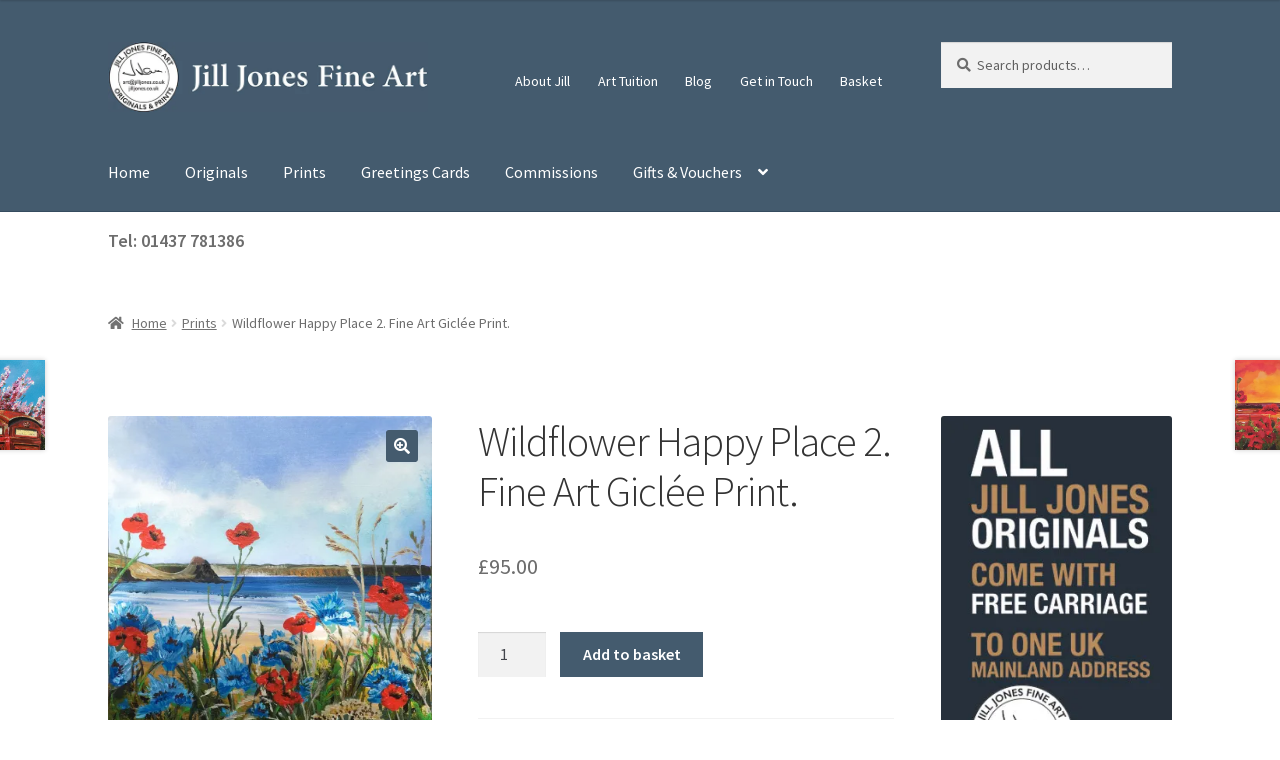

--- FILE ---
content_type: text/html; charset=UTF-8
request_url: https://www.jilljones.co.uk/index.php/product/wildflower-happy-place-2-fine-art-giclee-print/
body_size: 115244
content:
<!doctype html>
<html lang="en-GB">
<head>
<meta charset="UTF-8">
<meta name="viewport" content="width=device-width, initial-scale=1">
<link rel="profile" href="http://gmpg.org/xfn/11">
<link rel="pingback" href="https://www.jilljones.co.uk/xmlrpc.php">

<meta name='robots' content='index, follow, max-image-preview:large, max-snippet:-1, max-video-preview:-1' />

	<!-- This site is optimized with the Yoast SEO Premium plugin v23.0 (Yoast SEO v26.6) - https://yoast.com/wordpress/plugins/seo/ -->
	<title>Wildflower Happy Place 2. Fine Art Giclée Print.</title>
	<meta name="description" content="Part 2 of a 3-part triptych piece featuring the sea and poppies in which the bluest of cornflowers dance with bright red poppies against the sea sparkle." />
	<link rel="canonical" href="https://www.jilljones.co.uk/index.php/product/wildflower-happy-place-2-fine-art-giclee-print/" />
	<meta property="og:locale" content="en_GB" />
	<meta property="og:type" content="article" />
	<meta property="og:title" content="Wildflower Happy Place 2. Fine Art Giclée Print." />
	<meta property="og:description" content="Part 2 of a 3-part triptych piece featuring the sea and poppies in which the bluest of cornflowers dance with bright red poppies against the sea sparkle." />
	<meta property="og:url" content="https://www.jilljones.co.uk/index.php/product/wildflower-happy-place-2-fine-art-giclee-print/" />
	<meta property="og:site_name" content="Jill Jones Fine Art" />
	<meta property="article:modified_time" content="2022-08-21T12:38:05+00:00" />
	<meta property="og:image" content="https://i0.wp.com/www.jilljones.co.uk/wp-content/uploads/2022/08/129.-Wildflower-Happy-Place-Centre-small.jpg?fit=1000%2C1000&ssl=1" />
	<meta property="og:image:width" content="1000" />
	<meta property="og:image:height" content="1000" />
	<meta property="og:image:type" content="image/jpeg" />
	<meta name="twitter:card" content="summary_large_image" />
	<meta name="twitter:label1" content="Estimated reading time" />
	<meta name="twitter:data1" content="1 minute" />
	<script type="application/ld+json" class="yoast-schema-graph">{"@context":"https://schema.org","@graph":[{"@type":"WebPage","@id":"https://www.jilljones.co.uk/index.php/product/wildflower-happy-place-2-fine-art-giclee-print/","url":"https://www.jilljones.co.uk/index.php/product/wildflower-happy-place-2-fine-art-giclee-print/","name":"Wildflower Happy Place 2. Fine Art Giclée Print.","isPartOf":{"@id":"https://www.jilljones.co.uk/#website"},"primaryImageOfPage":{"@id":"https://www.jilljones.co.uk/index.php/product/wildflower-happy-place-2-fine-art-giclee-print/#primaryimage"},"image":{"@id":"https://www.jilljones.co.uk/index.php/product/wildflower-happy-place-2-fine-art-giclee-print/#primaryimage"},"thumbnailUrl":"https://i0.wp.com/www.jilljones.co.uk/wp-content/uploads/2022/08/129.-Wildflower-Happy-Place-Centre-small.jpg?fit=1000%2C1000&ssl=1","datePublished":"2022-08-21T12:29:54+00:00","dateModified":"2022-08-21T12:38:05+00:00","description":"Part 2 of a 3-part triptych piece featuring the sea and poppies in which the bluest of cornflowers dance with bright red poppies against the sea sparkle.","breadcrumb":{"@id":"https://www.jilljones.co.uk/index.php/product/wildflower-happy-place-2-fine-art-giclee-print/#breadcrumb"},"inLanguage":"en-GB","potentialAction":[{"@type":"ReadAction","target":["https://www.jilljones.co.uk/index.php/product/wildflower-happy-place-2-fine-art-giclee-print/"]}]},{"@type":"ImageObject","inLanguage":"en-GB","@id":"https://www.jilljones.co.uk/index.php/product/wildflower-happy-place-2-fine-art-giclee-print/#primaryimage","url":"https://i0.wp.com/www.jilljones.co.uk/wp-content/uploads/2022/08/129.-Wildflower-Happy-Place-Centre-small.jpg?fit=1000%2C1000&ssl=1","contentUrl":"https://i0.wp.com/www.jilljones.co.uk/wp-content/uploads/2022/08/129.-Wildflower-Happy-Place-Centre-small.jpg?fit=1000%2C1000&ssl=1","width":1000,"height":1000},{"@type":"BreadcrumbList","@id":"https://www.jilljones.co.uk/index.php/product/wildflower-happy-place-2-fine-art-giclee-print/#breadcrumb","itemListElement":[{"@type":"ListItem","position":1,"name":"Home","item":"https://www.jilljones.co.uk/"},{"@type":"ListItem","position":2,"name":"Shop","item":"https://www.jilljones.co.uk/index.php/shop/"},{"@type":"ListItem","position":3,"name":"Wildflower Happy Place 2. Fine Art Giclée Print."}]},{"@type":"WebSite","@id":"https://www.jilljones.co.uk/#website","url":"https://www.jilljones.co.uk/","name":"Jill Jones Fine Art","description":"Originals &amp; Prints","publisher":{"@id":"https://www.jilljones.co.uk/#organization"},"potentialAction":[{"@type":"SearchAction","target":{"@type":"EntryPoint","urlTemplate":"https://www.jilljones.co.uk/?s={search_term_string}"},"query-input":{"@type":"PropertyValueSpecification","valueRequired":true,"valueName":"search_term_string"}}],"inLanguage":"en-GB"},{"@type":"Organization","@id":"https://www.jilljones.co.uk/#organization","name":"Jill Jones Fine Art","url":"https://www.jilljones.co.uk/","logo":{"@type":"ImageObject","inLanguage":"en-GB","@id":"https://www.jilljones.co.uk/#/schema/logo/image/","url":"https://i0.wp.com/www.jilljones.co.uk/wp-content/uploads/2022/01/Jill-Jones-logo-Long-140.jpg?fit=686%2C150&ssl=1","contentUrl":"https://i0.wp.com/www.jilljones.co.uk/wp-content/uploads/2022/01/Jill-Jones-logo-Long-140.jpg?fit=686%2C150&ssl=1","width":686,"height":150,"caption":"Jill Jones Fine Art"},"image":{"@id":"https://www.jilljones.co.uk/#/schema/logo/image/"}}]}</script>
	<!-- / Yoast SEO Premium plugin. -->


<link rel='dns-prefetch' href='//fonts.googleapis.com' />
<link rel='preconnect' href='//i0.wp.com' />
<link rel="alternate" type="application/rss+xml" title="Jill Jones Fine Art &raquo; Feed" href="https://www.jilljones.co.uk/index.php/feed/" />
<link rel="alternate" type="application/rss+xml" title="Jill Jones Fine Art &raquo; Comments Feed" href="https://www.jilljones.co.uk/index.php/comments/feed/" />
<link rel="alternate" type="application/rss+xml" title="Jill Jones Fine Art &raquo; Wildflower Happy Place 2. Fine Art Giclée Print. Comments Feed" href="https://www.jilljones.co.uk/index.php/product/wildflower-happy-place-2-fine-art-giclee-print/feed/" />
<link rel="alternate" title="oEmbed (JSON)" type="application/json+oembed" href="https://www.jilljones.co.uk/index.php/wp-json/oembed/1.0/embed?url=https%3A%2F%2Fwww.jilljones.co.uk%2Findex.php%2Fproduct%2Fwildflower-happy-place-2-fine-art-giclee-print%2F" />
<link rel="alternate" title="oEmbed (XML)" type="text/xml+oembed" href="https://www.jilljones.co.uk/index.php/wp-json/oembed/1.0/embed?url=https%3A%2F%2Fwww.jilljones.co.uk%2Findex.php%2Fproduct%2Fwildflower-happy-place-2-fine-art-giclee-print%2F&#038;format=xml" />
		<script type="text/javascript">
			var ajaxurl = 'https://www.jilljones.co.uk/wp-admin/admin-ajax.php';
		</script>
		<style id='wp-img-auto-sizes-contain-inline-css'>
img:is([sizes=auto i],[sizes^="auto," i]){contain-intrinsic-size:3000px 1500px}
/*# sourceURL=wp-img-auto-sizes-contain-inline-css */
</style>
<style id='wp-emoji-styles-inline-css'>

	img.wp-smiley, img.emoji {
		display: inline !important;
		border: none !important;
		box-shadow: none !important;
		height: 1em !important;
		width: 1em !important;
		margin: 0 0.07em !important;
		vertical-align: -0.1em !important;
		background: none !important;
		padding: 0 !important;
	}
/*# sourceURL=wp-emoji-styles-inline-css */
</style>
<link rel='stylesheet' id='wp-block-library-css' href='https://www.jilljones.co.uk/wp-includes/css/dist/block-library/style.min.css?ver=6.9' media='all' />
<style id='wp-block-heading-inline-css'>
h1:where(.wp-block-heading).has-background,h2:where(.wp-block-heading).has-background,h3:where(.wp-block-heading).has-background,h4:where(.wp-block-heading).has-background,h5:where(.wp-block-heading).has-background,h6:where(.wp-block-heading).has-background{padding:1.25em 2.375em}h1.has-text-align-left[style*=writing-mode]:where([style*=vertical-lr]),h1.has-text-align-right[style*=writing-mode]:where([style*=vertical-rl]),h2.has-text-align-left[style*=writing-mode]:where([style*=vertical-lr]),h2.has-text-align-right[style*=writing-mode]:where([style*=vertical-rl]),h3.has-text-align-left[style*=writing-mode]:where([style*=vertical-lr]),h3.has-text-align-right[style*=writing-mode]:where([style*=vertical-rl]),h4.has-text-align-left[style*=writing-mode]:where([style*=vertical-lr]),h4.has-text-align-right[style*=writing-mode]:where([style*=vertical-rl]),h5.has-text-align-left[style*=writing-mode]:where([style*=vertical-lr]),h5.has-text-align-right[style*=writing-mode]:where([style*=vertical-rl]),h6.has-text-align-left[style*=writing-mode]:where([style*=vertical-lr]),h6.has-text-align-right[style*=writing-mode]:where([style*=vertical-rl]){rotate:180deg}
/*# sourceURL=https://www.jilljones.co.uk/wp-includes/blocks/heading/style.min.css */
</style>
<style id='wp-block-image-inline-css'>
.wp-block-image>a,.wp-block-image>figure>a{display:inline-block}.wp-block-image img{box-sizing:border-box;height:auto;max-width:100%;vertical-align:bottom}@media not (prefers-reduced-motion){.wp-block-image img.hide{visibility:hidden}.wp-block-image img.show{animation:show-content-image .4s}}.wp-block-image[style*=border-radius] img,.wp-block-image[style*=border-radius]>a{border-radius:inherit}.wp-block-image.has-custom-border img{box-sizing:border-box}.wp-block-image.aligncenter{text-align:center}.wp-block-image.alignfull>a,.wp-block-image.alignwide>a{width:100%}.wp-block-image.alignfull img,.wp-block-image.alignwide img{height:auto;width:100%}.wp-block-image .aligncenter,.wp-block-image .alignleft,.wp-block-image .alignright,.wp-block-image.aligncenter,.wp-block-image.alignleft,.wp-block-image.alignright{display:table}.wp-block-image .aligncenter>figcaption,.wp-block-image .alignleft>figcaption,.wp-block-image .alignright>figcaption,.wp-block-image.aligncenter>figcaption,.wp-block-image.alignleft>figcaption,.wp-block-image.alignright>figcaption{caption-side:bottom;display:table-caption}.wp-block-image .alignleft{float:left;margin:.5em 1em .5em 0}.wp-block-image .alignright{float:right;margin:.5em 0 .5em 1em}.wp-block-image .aligncenter{margin-left:auto;margin-right:auto}.wp-block-image :where(figcaption){margin-bottom:1em;margin-top:.5em}.wp-block-image.is-style-circle-mask img{border-radius:9999px}@supports ((-webkit-mask-image:none) or (mask-image:none)) or (-webkit-mask-image:none){.wp-block-image.is-style-circle-mask img{border-radius:0;-webkit-mask-image:url('data:image/svg+xml;utf8,<svg viewBox="0 0 100 100" xmlns="http://www.w3.org/2000/svg"><circle cx="50" cy="50" r="50"/></svg>');mask-image:url('data:image/svg+xml;utf8,<svg viewBox="0 0 100 100" xmlns="http://www.w3.org/2000/svg"><circle cx="50" cy="50" r="50"/></svg>');mask-mode:alpha;-webkit-mask-position:center;mask-position:center;-webkit-mask-repeat:no-repeat;mask-repeat:no-repeat;-webkit-mask-size:contain;mask-size:contain}}:root :where(.wp-block-image.is-style-rounded img,.wp-block-image .is-style-rounded img){border-radius:9999px}.wp-block-image figure{margin:0}.wp-lightbox-container{display:flex;flex-direction:column;position:relative}.wp-lightbox-container img{cursor:zoom-in}.wp-lightbox-container img:hover+button{opacity:1}.wp-lightbox-container button{align-items:center;backdrop-filter:blur(16px) saturate(180%);background-color:#5a5a5a40;border:none;border-radius:4px;cursor:zoom-in;display:flex;height:20px;justify-content:center;opacity:0;padding:0;position:absolute;right:16px;text-align:center;top:16px;width:20px;z-index:100}@media not (prefers-reduced-motion){.wp-lightbox-container button{transition:opacity .2s ease}}.wp-lightbox-container button:focus-visible{outline:3px auto #5a5a5a40;outline:3px auto -webkit-focus-ring-color;outline-offset:3px}.wp-lightbox-container button:hover{cursor:pointer;opacity:1}.wp-lightbox-container button:focus{opacity:1}.wp-lightbox-container button:focus,.wp-lightbox-container button:hover,.wp-lightbox-container button:not(:hover):not(:active):not(.has-background){background-color:#5a5a5a40;border:none}.wp-lightbox-overlay{box-sizing:border-box;cursor:zoom-out;height:100vh;left:0;overflow:hidden;position:fixed;top:0;visibility:hidden;width:100%;z-index:100000}.wp-lightbox-overlay .close-button{align-items:center;cursor:pointer;display:flex;justify-content:center;min-height:40px;min-width:40px;padding:0;position:absolute;right:calc(env(safe-area-inset-right) + 16px);top:calc(env(safe-area-inset-top) + 16px);z-index:5000000}.wp-lightbox-overlay .close-button:focus,.wp-lightbox-overlay .close-button:hover,.wp-lightbox-overlay .close-button:not(:hover):not(:active):not(.has-background){background:none;border:none}.wp-lightbox-overlay .lightbox-image-container{height:var(--wp--lightbox-container-height);left:50%;overflow:hidden;position:absolute;top:50%;transform:translate(-50%,-50%);transform-origin:top left;width:var(--wp--lightbox-container-width);z-index:9999999999}.wp-lightbox-overlay .wp-block-image{align-items:center;box-sizing:border-box;display:flex;height:100%;justify-content:center;margin:0;position:relative;transform-origin:0 0;width:100%;z-index:3000000}.wp-lightbox-overlay .wp-block-image img{height:var(--wp--lightbox-image-height);min-height:var(--wp--lightbox-image-height);min-width:var(--wp--lightbox-image-width);width:var(--wp--lightbox-image-width)}.wp-lightbox-overlay .wp-block-image figcaption{display:none}.wp-lightbox-overlay button{background:none;border:none}.wp-lightbox-overlay .scrim{background-color:#fff;height:100%;opacity:.9;position:absolute;width:100%;z-index:2000000}.wp-lightbox-overlay.active{visibility:visible}@media not (prefers-reduced-motion){.wp-lightbox-overlay.active{animation:turn-on-visibility .25s both}.wp-lightbox-overlay.active img{animation:turn-on-visibility .35s both}.wp-lightbox-overlay.show-closing-animation:not(.active){animation:turn-off-visibility .35s both}.wp-lightbox-overlay.show-closing-animation:not(.active) img{animation:turn-off-visibility .25s both}.wp-lightbox-overlay.zoom.active{animation:none;opacity:1;visibility:visible}.wp-lightbox-overlay.zoom.active .lightbox-image-container{animation:lightbox-zoom-in .4s}.wp-lightbox-overlay.zoom.active .lightbox-image-container img{animation:none}.wp-lightbox-overlay.zoom.active .scrim{animation:turn-on-visibility .4s forwards}.wp-lightbox-overlay.zoom.show-closing-animation:not(.active){animation:none}.wp-lightbox-overlay.zoom.show-closing-animation:not(.active) .lightbox-image-container{animation:lightbox-zoom-out .4s}.wp-lightbox-overlay.zoom.show-closing-animation:not(.active) .lightbox-image-container img{animation:none}.wp-lightbox-overlay.zoom.show-closing-animation:not(.active) .scrim{animation:turn-off-visibility .4s forwards}}@keyframes show-content-image{0%{visibility:hidden}99%{visibility:hidden}to{visibility:visible}}@keyframes turn-on-visibility{0%{opacity:0}to{opacity:1}}@keyframes turn-off-visibility{0%{opacity:1;visibility:visible}99%{opacity:0;visibility:visible}to{opacity:0;visibility:hidden}}@keyframes lightbox-zoom-in{0%{transform:translate(calc((-100vw + var(--wp--lightbox-scrollbar-width))/2 + var(--wp--lightbox-initial-left-position)),calc(-50vh + var(--wp--lightbox-initial-top-position))) scale(var(--wp--lightbox-scale))}to{transform:translate(-50%,-50%) scale(1)}}@keyframes lightbox-zoom-out{0%{transform:translate(-50%,-50%) scale(1);visibility:visible}99%{visibility:visible}to{transform:translate(calc((-100vw + var(--wp--lightbox-scrollbar-width))/2 + var(--wp--lightbox-initial-left-position)),calc(-50vh + var(--wp--lightbox-initial-top-position))) scale(var(--wp--lightbox-scale));visibility:hidden}}
/*# sourceURL=https://www.jilljones.co.uk/wp-includes/blocks/image/style.min.css */
</style>
<style id='wp-block-image-theme-inline-css'>
:root :where(.wp-block-image figcaption){color:#555;font-size:13px;text-align:center}.is-dark-theme :root :where(.wp-block-image figcaption){color:#ffffffa6}.wp-block-image{margin:0 0 1em}
/*# sourceURL=https://www.jilljones.co.uk/wp-includes/blocks/image/theme.min.css */
</style>
<style id='wp-block-latest-posts-inline-css'>
.wp-block-latest-posts{box-sizing:border-box}.wp-block-latest-posts.alignleft{margin-right:2em}.wp-block-latest-posts.alignright{margin-left:2em}.wp-block-latest-posts.wp-block-latest-posts__list{list-style:none}.wp-block-latest-posts.wp-block-latest-posts__list li{clear:both;overflow-wrap:break-word}.wp-block-latest-posts.is-grid{display:flex;flex-wrap:wrap}.wp-block-latest-posts.is-grid li{margin:0 1.25em 1.25em 0;width:100%}@media (min-width:600px){.wp-block-latest-posts.columns-2 li{width:calc(50% - .625em)}.wp-block-latest-posts.columns-2 li:nth-child(2n){margin-right:0}.wp-block-latest-posts.columns-3 li{width:calc(33.33333% - .83333em)}.wp-block-latest-posts.columns-3 li:nth-child(3n){margin-right:0}.wp-block-latest-posts.columns-4 li{width:calc(25% - .9375em)}.wp-block-latest-posts.columns-4 li:nth-child(4n){margin-right:0}.wp-block-latest-posts.columns-5 li{width:calc(20% - 1em)}.wp-block-latest-posts.columns-5 li:nth-child(5n){margin-right:0}.wp-block-latest-posts.columns-6 li{width:calc(16.66667% - 1.04167em)}.wp-block-latest-posts.columns-6 li:nth-child(6n){margin-right:0}}:root :where(.wp-block-latest-posts.is-grid){padding:0}:root :where(.wp-block-latest-posts.wp-block-latest-posts__list){padding-left:0}.wp-block-latest-posts__post-author,.wp-block-latest-posts__post-date{display:block;font-size:.8125em}.wp-block-latest-posts__post-excerpt,.wp-block-latest-posts__post-full-content{margin-bottom:1em;margin-top:.5em}.wp-block-latest-posts__featured-image a{display:inline-block}.wp-block-latest-posts__featured-image img{height:auto;max-width:100%;width:auto}.wp-block-latest-posts__featured-image.alignleft{float:left;margin-right:1em}.wp-block-latest-posts__featured-image.alignright{float:right;margin-left:1em}.wp-block-latest-posts__featured-image.aligncenter{margin-bottom:1em;text-align:center}
/*# sourceURL=https://www.jilljones.co.uk/wp-includes/blocks/latest-posts/style.min.css */
</style>
<style id='wp-block-group-inline-css'>
.wp-block-group{box-sizing:border-box}:where(.wp-block-group.wp-block-group-is-layout-constrained){position:relative}
/*# sourceURL=https://www.jilljones.co.uk/wp-includes/blocks/group/style.min.css */
</style>
<style id='wp-block-group-theme-inline-css'>
:where(.wp-block-group.has-background){padding:1.25em 2.375em}
/*# sourceURL=https://www.jilljones.co.uk/wp-includes/blocks/group/theme.min.css */
</style>
<style id='wp-block-paragraph-inline-css'>
.is-small-text{font-size:.875em}.is-regular-text{font-size:1em}.is-large-text{font-size:2.25em}.is-larger-text{font-size:3em}.has-drop-cap:not(:focus):first-letter{float:left;font-size:8.4em;font-style:normal;font-weight:100;line-height:.68;margin:.05em .1em 0 0;text-transform:uppercase}body.rtl .has-drop-cap:not(:focus):first-letter{float:none;margin-left:.1em}p.has-drop-cap.has-background{overflow:hidden}:root :where(p.has-background){padding:1.25em 2.375em}:where(p.has-text-color:not(.has-link-color)) a{color:inherit}p.has-text-align-left[style*="writing-mode:vertical-lr"],p.has-text-align-right[style*="writing-mode:vertical-rl"]{rotate:180deg}
/*# sourceURL=https://www.jilljones.co.uk/wp-includes/blocks/paragraph/style.min.css */
</style>
<link rel='stylesheet' id='wc-blocks-style-css' href='https://www.jilljones.co.uk/wp-content/plugins/woocommerce/assets/client/blocks/wc-blocks.css?ver=wc-10.4.3' media='all' />
<style id='global-styles-inline-css'>
:root{--wp--preset--aspect-ratio--square: 1;--wp--preset--aspect-ratio--4-3: 4/3;--wp--preset--aspect-ratio--3-4: 3/4;--wp--preset--aspect-ratio--3-2: 3/2;--wp--preset--aspect-ratio--2-3: 2/3;--wp--preset--aspect-ratio--16-9: 16/9;--wp--preset--aspect-ratio--9-16: 9/16;--wp--preset--color--black: #000000;--wp--preset--color--cyan-bluish-gray: #abb8c3;--wp--preset--color--white: #ffffff;--wp--preset--color--pale-pink: #f78da7;--wp--preset--color--vivid-red: #cf2e2e;--wp--preset--color--luminous-vivid-orange: #ff6900;--wp--preset--color--luminous-vivid-amber: #fcb900;--wp--preset--color--light-green-cyan: #7bdcb5;--wp--preset--color--vivid-green-cyan: #00d084;--wp--preset--color--pale-cyan-blue: #8ed1fc;--wp--preset--color--vivid-cyan-blue: #0693e3;--wp--preset--color--vivid-purple: #9b51e0;--wp--preset--gradient--vivid-cyan-blue-to-vivid-purple: linear-gradient(135deg,rgb(6,147,227) 0%,rgb(155,81,224) 100%);--wp--preset--gradient--light-green-cyan-to-vivid-green-cyan: linear-gradient(135deg,rgb(122,220,180) 0%,rgb(0,208,130) 100%);--wp--preset--gradient--luminous-vivid-amber-to-luminous-vivid-orange: linear-gradient(135deg,rgb(252,185,0) 0%,rgb(255,105,0) 100%);--wp--preset--gradient--luminous-vivid-orange-to-vivid-red: linear-gradient(135deg,rgb(255,105,0) 0%,rgb(207,46,46) 100%);--wp--preset--gradient--very-light-gray-to-cyan-bluish-gray: linear-gradient(135deg,rgb(238,238,238) 0%,rgb(169,184,195) 100%);--wp--preset--gradient--cool-to-warm-spectrum: linear-gradient(135deg,rgb(74,234,220) 0%,rgb(151,120,209) 20%,rgb(207,42,186) 40%,rgb(238,44,130) 60%,rgb(251,105,98) 80%,rgb(254,248,76) 100%);--wp--preset--gradient--blush-light-purple: linear-gradient(135deg,rgb(255,206,236) 0%,rgb(152,150,240) 100%);--wp--preset--gradient--blush-bordeaux: linear-gradient(135deg,rgb(254,205,165) 0%,rgb(254,45,45) 50%,rgb(107,0,62) 100%);--wp--preset--gradient--luminous-dusk: linear-gradient(135deg,rgb(255,203,112) 0%,rgb(199,81,192) 50%,rgb(65,88,208) 100%);--wp--preset--gradient--pale-ocean: linear-gradient(135deg,rgb(255,245,203) 0%,rgb(182,227,212) 50%,rgb(51,167,181) 100%);--wp--preset--gradient--electric-grass: linear-gradient(135deg,rgb(202,248,128) 0%,rgb(113,206,126) 100%);--wp--preset--gradient--midnight: linear-gradient(135deg,rgb(2,3,129) 0%,rgb(40,116,252) 100%);--wp--preset--font-size--small: 14px;--wp--preset--font-size--medium: 23px;--wp--preset--font-size--large: 26px;--wp--preset--font-size--x-large: 42px;--wp--preset--font-size--normal: 16px;--wp--preset--font-size--huge: 37px;--wp--preset--spacing--20: 0.44rem;--wp--preset--spacing--30: 0.67rem;--wp--preset--spacing--40: 1rem;--wp--preset--spacing--50: 1.5rem;--wp--preset--spacing--60: 2.25rem;--wp--preset--spacing--70: 3.38rem;--wp--preset--spacing--80: 5.06rem;--wp--preset--shadow--natural: 6px 6px 9px rgba(0, 0, 0, 0.2);--wp--preset--shadow--deep: 12px 12px 50px rgba(0, 0, 0, 0.4);--wp--preset--shadow--sharp: 6px 6px 0px rgba(0, 0, 0, 0.2);--wp--preset--shadow--outlined: 6px 6px 0px -3px rgb(255, 255, 255), 6px 6px rgb(0, 0, 0);--wp--preset--shadow--crisp: 6px 6px 0px rgb(0, 0, 0);}:root :where(.is-layout-flow) > :first-child{margin-block-start: 0;}:root :where(.is-layout-flow) > :last-child{margin-block-end: 0;}:root :where(.is-layout-flow) > *{margin-block-start: 24px;margin-block-end: 0;}:root :where(.is-layout-constrained) > :first-child{margin-block-start: 0;}:root :where(.is-layout-constrained) > :last-child{margin-block-end: 0;}:root :where(.is-layout-constrained) > *{margin-block-start: 24px;margin-block-end: 0;}:root :where(.is-layout-flex){gap: 24px;}:root :where(.is-layout-grid){gap: 24px;}body .is-layout-flex{display: flex;}.is-layout-flex{flex-wrap: wrap;align-items: center;}.is-layout-flex > :is(*, div){margin: 0;}body .is-layout-grid{display: grid;}.is-layout-grid > :is(*, div){margin: 0;}.has-black-color{color: var(--wp--preset--color--black) !important;}.has-cyan-bluish-gray-color{color: var(--wp--preset--color--cyan-bluish-gray) !important;}.has-white-color{color: var(--wp--preset--color--white) !important;}.has-pale-pink-color{color: var(--wp--preset--color--pale-pink) !important;}.has-vivid-red-color{color: var(--wp--preset--color--vivid-red) !important;}.has-luminous-vivid-orange-color{color: var(--wp--preset--color--luminous-vivid-orange) !important;}.has-luminous-vivid-amber-color{color: var(--wp--preset--color--luminous-vivid-amber) !important;}.has-light-green-cyan-color{color: var(--wp--preset--color--light-green-cyan) !important;}.has-vivid-green-cyan-color{color: var(--wp--preset--color--vivid-green-cyan) !important;}.has-pale-cyan-blue-color{color: var(--wp--preset--color--pale-cyan-blue) !important;}.has-vivid-cyan-blue-color{color: var(--wp--preset--color--vivid-cyan-blue) !important;}.has-vivid-purple-color{color: var(--wp--preset--color--vivid-purple) !important;}.has-black-background-color{background-color: var(--wp--preset--color--black) !important;}.has-cyan-bluish-gray-background-color{background-color: var(--wp--preset--color--cyan-bluish-gray) !important;}.has-white-background-color{background-color: var(--wp--preset--color--white) !important;}.has-pale-pink-background-color{background-color: var(--wp--preset--color--pale-pink) !important;}.has-vivid-red-background-color{background-color: var(--wp--preset--color--vivid-red) !important;}.has-luminous-vivid-orange-background-color{background-color: var(--wp--preset--color--luminous-vivid-orange) !important;}.has-luminous-vivid-amber-background-color{background-color: var(--wp--preset--color--luminous-vivid-amber) !important;}.has-light-green-cyan-background-color{background-color: var(--wp--preset--color--light-green-cyan) !important;}.has-vivid-green-cyan-background-color{background-color: var(--wp--preset--color--vivid-green-cyan) !important;}.has-pale-cyan-blue-background-color{background-color: var(--wp--preset--color--pale-cyan-blue) !important;}.has-vivid-cyan-blue-background-color{background-color: var(--wp--preset--color--vivid-cyan-blue) !important;}.has-vivid-purple-background-color{background-color: var(--wp--preset--color--vivid-purple) !important;}.has-black-border-color{border-color: var(--wp--preset--color--black) !important;}.has-cyan-bluish-gray-border-color{border-color: var(--wp--preset--color--cyan-bluish-gray) !important;}.has-white-border-color{border-color: var(--wp--preset--color--white) !important;}.has-pale-pink-border-color{border-color: var(--wp--preset--color--pale-pink) !important;}.has-vivid-red-border-color{border-color: var(--wp--preset--color--vivid-red) !important;}.has-luminous-vivid-orange-border-color{border-color: var(--wp--preset--color--luminous-vivid-orange) !important;}.has-luminous-vivid-amber-border-color{border-color: var(--wp--preset--color--luminous-vivid-amber) !important;}.has-light-green-cyan-border-color{border-color: var(--wp--preset--color--light-green-cyan) !important;}.has-vivid-green-cyan-border-color{border-color: var(--wp--preset--color--vivid-green-cyan) !important;}.has-pale-cyan-blue-border-color{border-color: var(--wp--preset--color--pale-cyan-blue) !important;}.has-vivid-cyan-blue-border-color{border-color: var(--wp--preset--color--vivid-cyan-blue) !important;}.has-vivid-purple-border-color{border-color: var(--wp--preset--color--vivid-purple) !important;}.has-vivid-cyan-blue-to-vivid-purple-gradient-background{background: var(--wp--preset--gradient--vivid-cyan-blue-to-vivid-purple) !important;}.has-light-green-cyan-to-vivid-green-cyan-gradient-background{background: var(--wp--preset--gradient--light-green-cyan-to-vivid-green-cyan) !important;}.has-luminous-vivid-amber-to-luminous-vivid-orange-gradient-background{background: var(--wp--preset--gradient--luminous-vivid-amber-to-luminous-vivid-orange) !important;}.has-luminous-vivid-orange-to-vivid-red-gradient-background{background: var(--wp--preset--gradient--luminous-vivid-orange-to-vivid-red) !important;}.has-very-light-gray-to-cyan-bluish-gray-gradient-background{background: var(--wp--preset--gradient--very-light-gray-to-cyan-bluish-gray) !important;}.has-cool-to-warm-spectrum-gradient-background{background: var(--wp--preset--gradient--cool-to-warm-spectrum) !important;}.has-blush-light-purple-gradient-background{background: var(--wp--preset--gradient--blush-light-purple) !important;}.has-blush-bordeaux-gradient-background{background: var(--wp--preset--gradient--blush-bordeaux) !important;}.has-luminous-dusk-gradient-background{background: var(--wp--preset--gradient--luminous-dusk) !important;}.has-pale-ocean-gradient-background{background: var(--wp--preset--gradient--pale-ocean) !important;}.has-electric-grass-gradient-background{background: var(--wp--preset--gradient--electric-grass) !important;}.has-midnight-gradient-background{background: var(--wp--preset--gradient--midnight) !important;}.has-small-font-size{font-size: var(--wp--preset--font-size--small) !important;}.has-medium-font-size{font-size: var(--wp--preset--font-size--medium) !important;}.has-large-font-size{font-size: var(--wp--preset--font-size--large) !important;}.has-x-large-font-size{font-size: var(--wp--preset--font-size--x-large) !important;}
/*# sourceURL=global-styles-inline-css */
</style>

<style id='classic-theme-styles-inline-css'>
/*! This file is auto-generated */
.wp-block-button__link{color:#fff;background-color:#32373c;border-radius:9999px;box-shadow:none;text-decoration:none;padding:calc(.667em + 2px) calc(1.333em + 2px);font-size:1.125em}.wp-block-file__button{background:#32373c;color:#fff;text-decoration:none}
/*# sourceURL=/wp-includes/css/classic-themes.min.css */
</style>
<link rel='stylesheet' id='editorskit-frontend-css' href='https://www.jilljones.co.uk/wp-content/plugins/block-options/build/style.build.css?ver=new' media='all' />
<link rel='stylesheet' id='wpblog-post-layouts-block-style-css' href='https://www.jilljones.co.uk/wp-content/plugins/wp-blog-post-layouts/includes/assets/css/build.css?ver=1.1.4' media='all' />
<link rel='stylesheet' id='storefront-gutenberg-blocks-css' href='https://www.jilljones.co.uk/wp-content/themes/storefront/assets/css/base/gutenberg-blocks.css?ver=4.6.2' media='all' />
<style id='storefront-gutenberg-blocks-inline-css'>

				.wp-block-button__link:not(.has-text-color) {
					color: #ffffff;
				}

				.wp-block-button__link:not(.has-text-color):hover,
				.wp-block-button__link:not(.has-text-color):focus,
				.wp-block-button__link:not(.has-text-color):active {
					color: #ffffff;
				}

				.wp-block-button__link:not(.has-background) {
					background-color: #445b6e;
				}

				.wp-block-button__link:not(.has-background):hover,
				.wp-block-button__link:not(.has-background):focus,
				.wp-block-button__link:not(.has-background):active {
					border-color: #2b4255;
					background-color: #2b4255;
				}

				.wc-block-grid__products .wc-block-grid__product .wp-block-button__link {
					background-color: #445b6e;
					border-color: #445b6e;
					color: #ffffff;
				}

				.wp-block-quote footer,
				.wp-block-quote cite,
				.wp-block-quote__citation {
					color: #6d6d6d;
				}

				.wp-block-pullquote cite,
				.wp-block-pullquote footer,
				.wp-block-pullquote__citation {
					color: #6d6d6d;
				}

				.wp-block-image figcaption {
					color: #6d6d6d;
				}

				.wp-block-separator.is-style-dots::before {
					color: #333333;
				}

				.wp-block-file a.wp-block-file__button {
					color: #ffffff;
					background-color: #445b6e;
					border-color: #445b6e;
				}

				.wp-block-file a.wp-block-file__button:hover,
				.wp-block-file a.wp-block-file__button:focus,
				.wp-block-file a.wp-block-file__button:active {
					color: #ffffff;
					background-color: #2b4255;
				}

				.wp-block-code,
				.wp-block-preformatted pre {
					color: #6d6d6d;
				}

				.wp-block-table:not( .has-background ):not( .is-style-stripes ) tbody tr:nth-child(2n) td {
					background-color: #fdfdfd;
				}

				.wp-block-cover .wp-block-cover__inner-container h1:not(.has-text-color),
				.wp-block-cover .wp-block-cover__inner-container h2:not(.has-text-color),
				.wp-block-cover .wp-block-cover__inner-container h3:not(.has-text-color),
				.wp-block-cover .wp-block-cover__inner-container h4:not(.has-text-color),
				.wp-block-cover .wp-block-cover__inner-container h5:not(.has-text-color),
				.wp-block-cover .wp-block-cover__inner-container h6:not(.has-text-color) {
					color: #000000;
				}

				div.wc-block-components-price-slider__range-input-progress,
				.rtl .wc-block-components-price-slider__range-input-progress {
					--range-color: #445b6e;
				}

				/* Target only IE11 */
				@media all and (-ms-high-contrast: none), (-ms-high-contrast: active) {
					.wc-block-components-price-slider__range-input-progress {
						background: #445b6e;
					}
				}

				.wc-block-components-button:not(.is-link) {
					background-color: #445b6e;
					color: #ffffff;
				}

				.wc-block-components-button:not(.is-link):hover,
				.wc-block-components-button:not(.is-link):focus,
				.wc-block-components-button:not(.is-link):active {
					background-color: #2b4255;
					color: #ffffff;
				}

				.wc-block-components-button:not(.is-link):disabled {
					background-color: #445b6e;
					color: #ffffff;
				}

				.wc-block-cart__submit-container {
					background-color: #ffffff;
				}

				.wc-block-cart__submit-container::before {
					color: rgba(220,220,220,0.5);
				}

				.wc-block-components-order-summary-item__quantity {
					background-color: #ffffff;
					border-color: #6d6d6d;
					box-shadow: 0 0 0 2px #ffffff;
					color: #6d6d6d;
				}
			
/*# sourceURL=storefront-gutenberg-blocks-inline-css */
</style>
<link rel='stylesheet' id='wp-blog-designer-fontawesome-stylesheets-css' href='https://www.jilljones.co.uk/wp-content/plugins/blog-designer//admin/css/fontawesome-all.min.css?ver=1.0' media='all' />
<link rel='stylesheet' id='wp-blog-designer-css-stylesheets-css' href='https://www.jilljones.co.uk/wp-content/plugins/blog-designer/public/css/designer_css.css?ver=1.0' media='all' />
<link rel='stylesheet' id='contact-form-7-css' href='https://www.jilljones.co.uk/wp-content/plugins/contact-form-7/includes/css/styles.css?ver=6.1.4' media='all' />
<style id='contact-form-7-inline-css'>
.wpcf7 .wpcf7-recaptcha iframe {margin-bottom: 0;}.wpcf7 .wpcf7-recaptcha[data-align="center"] > div {margin: 0 auto;}.wpcf7 .wpcf7-recaptcha[data-align="right"] > div {margin: 0 0 0 auto;}
/*# sourceURL=contact-form-7-inline-css */
</style>
<link rel='stylesheet' id='widgetopts-styles-css' href='https://www.jilljones.co.uk/wp-content/plugins/widget-options/assets/css/widget-options.css?ver=4.1.3' media='all' />
<link rel='stylesheet' id='wpmenucart-icons-css' href='https://www.jilljones.co.uk/wp-content/plugins/woocommerce-menu-bar-cart/assets/css/wpmenucart-icons.min.css?ver=2.14.12' media='all' />
<style id='wpmenucart-icons-inline-css'>
@font-face{font-family:WPMenuCart;src:url(https://www.jilljones.co.uk/wp-content/plugins/woocommerce-menu-bar-cart/assets/fonts/WPMenuCart.eot);src:url(https://www.jilljones.co.uk/wp-content/plugins/woocommerce-menu-bar-cart/assets/fonts/WPMenuCart.eot?#iefix) format('embedded-opentype'),url(https://www.jilljones.co.uk/wp-content/plugins/woocommerce-menu-bar-cart/assets/fonts/WPMenuCart.woff2) format('woff2'),url(https://www.jilljones.co.uk/wp-content/plugins/woocommerce-menu-bar-cart/assets/fonts/WPMenuCart.woff) format('woff'),url(https://www.jilljones.co.uk/wp-content/plugins/woocommerce-menu-bar-cart/assets/fonts/WPMenuCart.ttf) format('truetype'),url(https://www.jilljones.co.uk/wp-content/plugins/woocommerce-menu-bar-cart/assets/fonts/WPMenuCart.svg#WPMenuCart) format('svg');font-weight:400;font-style:normal;font-display:swap}
/*# sourceURL=wpmenucart-icons-inline-css */
</style>
<link rel='stylesheet' id='wpmenucart-css' href='https://www.jilljones.co.uk/wp-content/plugins/woocommerce-menu-bar-cart/assets/css/wpmenucart-main.min.css?ver=2.14.12' media='all' />
<style id='wpmenucart-inline-css'>
.et-cart-info { display:none !important; } .site-header-cart { display:none !important; }
/*# sourceURL=wpmenucart-inline-css */
</style>
<link rel='stylesheet' id='photoswipe-css' href='https://www.jilljones.co.uk/wp-content/plugins/woocommerce/assets/css/photoswipe/photoswipe.min.css?ver=10.4.3' media='all' />
<link rel='stylesheet' id='photoswipe-default-skin-css' href='https://www.jilljones.co.uk/wp-content/plugins/woocommerce/assets/css/photoswipe/default-skin/default-skin.min.css?ver=10.4.3' media='all' />
<style id='woocommerce-inline-inline-css'>
.woocommerce form .form-row .required { visibility: visible; }
/*# sourceURL=woocommerce-inline-inline-css */
</style>
<link rel='stylesheet' id='wpblog-post-layouts-google-fonts-css' href='https://fonts.googleapis.com/css?family=Roboto%3A400%2C100%2C300%2C400%2C500%2C700%2C900%7CYanone+Kaffeesatz%3A200%2C300%2C400%2C500%2C600%2C700%7COpen+Sans%3A300%2C400%2C600%2C700%2C800%7CRoboto+Slab%3A100%2C200%2C300%2C400%2C500%2C600%2C700%2C800%2C900%7CPoppins%3A100%2C200%2C300%2C400%2C500%2C600%2C700%2C800%2C900&#038;ver=1.1.4#038;subset=latin%2Clatin-ext' media='all' />
<link rel='stylesheet' id='fontawesome-css' href='https://www.jilljones.co.uk/wp-content/plugins/wp-blog-post-layouts/includes/assets/fontawesome/css/all.min.css?ver=5.12.1' media='all' />
<link rel='stylesheet' id='yith-wcan-shortcodes-css' href='https://www.jilljones.co.uk/wp-content/plugins/yith-woocommerce-ajax-navigation/assets/css/shortcodes.css?ver=5.16.0' media='all' />
<style id='yith-wcan-shortcodes-inline-css'>
:root{
	--yith-wcan-filters_colors_titles: #434343;
	--yith-wcan-filters_colors_background: #FFFFFF;
	--yith-wcan-filters_colors_accent: #A7144C;
	--yith-wcan-filters_colors_accent_r: 167;
	--yith-wcan-filters_colors_accent_g: 20;
	--yith-wcan-filters_colors_accent_b: 76;
	--yith-wcan-color_swatches_border_radius: 100%;
	--yith-wcan-color_swatches_size: 30px;
	--yith-wcan-labels_style_background: #FFFFFF;
	--yith-wcan-labels_style_background_hover: #A7144C;
	--yith-wcan-labels_style_background_active: #A7144C;
	--yith-wcan-labels_style_text: #434343;
	--yith-wcan-labels_style_text_hover: #FFFFFF;
	--yith-wcan-labels_style_text_active: #FFFFFF;
	--yith-wcan-anchors_style_text: #434343;
	--yith-wcan-anchors_style_text_hover: #A7144C;
	--yith-wcan-anchors_style_text_active: #A7144C;
}
/*# sourceURL=yith-wcan-shortcodes-inline-css */
</style>
<link rel='stylesheet' id='storefront-style-css' href='https://www.jilljones.co.uk/wp-content/themes/storefront/style.css?ver=4.6.2' media='all' />
<style id='storefront-style-inline-css'>

			.main-navigation ul li a,
			.site-title a,
			ul.menu li a,
			.site-branding h1 a,
			button.menu-toggle,
			button.menu-toggle:hover,
			.handheld-navigation .dropdown-toggle {
				color: #ffffff;
			}

			button.menu-toggle,
			button.menu-toggle:hover {
				border-color: #ffffff;
			}

			.main-navigation ul li a:hover,
			.main-navigation ul li:hover > a,
			.site-title a:hover,
			.site-header ul.menu li.current-menu-item > a {
				color: #ffffff;
			}

			table:not( .has-background ) th {
				background-color: #f8f8f8;
			}

			table:not( .has-background ) tbody td {
				background-color: #fdfdfd;
			}

			table:not( .has-background ) tbody tr:nth-child(2n) td,
			fieldset,
			fieldset legend {
				background-color: #fbfbfb;
			}

			.site-header,
			.secondary-navigation ul ul,
			.main-navigation ul.menu > li.menu-item-has-children:after,
			.secondary-navigation ul.menu ul,
			.storefront-handheld-footer-bar,
			.storefront-handheld-footer-bar ul li > a,
			.storefront-handheld-footer-bar ul li.search .site-search,
			button.menu-toggle,
			button.menu-toggle:hover {
				background-color: #445b6e;
			}

			p.site-description,
			.site-header,
			.storefront-handheld-footer-bar {
				color: #ffffff;
			}

			button.menu-toggle:after,
			button.menu-toggle:before,
			button.menu-toggle span:before {
				background-color: #ffffff;
			}

			h1, h2, h3, h4, h5, h6, .wc-block-grid__product-title {
				color: #333333;
			}

			.widget h1 {
				border-bottom-color: #333333;
			}

			body,
			.secondary-navigation a {
				color: #6d6d6d;
			}

			.widget-area .widget a,
			.hentry .entry-header .posted-on a,
			.hentry .entry-header .post-author a,
			.hentry .entry-header .post-comments a,
			.hentry .entry-header .byline a {
				color: #727272;
			}

			a {
				color: #445b6e;
			}

			a:focus,
			button:focus,
			.button.alt:focus,
			input:focus,
			textarea:focus,
			input[type="button"]:focus,
			input[type="reset"]:focus,
			input[type="submit"]:focus,
			input[type="email"]:focus,
			input[type="tel"]:focus,
			input[type="url"]:focus,
			input[type="password"]:focus,
			input[type="search"]:focus {
				outline-color: #445b6e;
			}

			button, input[type="button"], input[type="reset"], input[type="submit"], .button, .widget a.button {
				background-color: #445b6e;
				border-color: #445b6e;
				color: #ffffff;
			}

			button:hover, input[type="button"]:hover, input[type="reset"]:hover, input[type="submit"]:hover, .button:hover, .widget a.button:hover {
				background-color: #2b4255;
				border-color: #2b4255;
				color: #ffffff;
			}

			button.alt, input[type="button"].alt, input[type="reset"].alt, input[type="submit"].alt, .button.alt, .widget-area .widget a.button.alt {
				background-color: #445b6e;
				border-color: #445b6e;
				color: #ffffff;
			}

			button.alt:hover, input[type="button"].alt:hover, input[type="reset"].alt:hover, input[type="submit"].alt:hover, .button.alt:hover, .widget-area .widget a.button.alt:hover {
				background-color: #2b4255;
				border-color: #2b4255;
				color: #ffffff;
			}

			.pagination .page-numbers li .page-numbers.current {
				background-color: #e6e6e6;
				color: #636363;
			}

			#comments .comment-list .comment-content .comment-text {
				background-color: #f8f8f8;
			}

			.site-footer {
				background-color: #445b6e;
				color: #ffffff;
			}

			.site-footer a:not(.button):not(.components-button) {
				color: #ffffff;
			}

			.site-footer .storefront-handheld-footer-bar a:not(.button):not(.components-button) {
				color: #ffffff;
			}

			.site-footer h1, .site-footer h2, .site-footer h3, .site-footer h4, .site-footer h5, .site-footer h6, .site-footer .widget .widget-title, .site-footer .widget .widgettitle {
				color: #ffffff;
			}

			.page-template-template-homepage.has-post-thumbnail .type-page.has-post-thumbnail .entry-title {
				color: #000000;
			}

			.page-template-template-homepage.has-post-thumbnail .type-page.has-post-thumbnail .entry-content {
				color: #000000;
			}

			@media screen and ( min-width: 768px ) {
				.secondary-navigation ul.menu a:hover {
					color: #ffffff;
				}

				.secondary-navigation ul.menu a {
					color: #ffffff;
				}

				.main-navigation ul.menu ul.sub-menu,
				.main-navigation ul.nav-menu ul.children {
					background-color: #354c5f;
				}

				.site-header {
					border-bottom-color: #354c5f;
				}
			}
/*# sourceURL=storefront-style-inline-css */
</style>
<link rel='stylesheet' id='storefront-icons-css' href='https://www.jilljones.co.uk/wp-content/themes/storefront/assets/css/base/icons.css?ver=4.6.2' media='all' />
<link rel='stylesheet' id='storefront-fonts-css' href='https://fonts.googleapis.com/css?family=Source+Sans+Pro%3A400%2C300%2C300italic%2C400italic%2C600%2C700%2C900&#038;subset=latin%2Clatin-ext&#038;ver=4.6.2' media='all' />
<link rel='stylesheet' id='storefront-woocommerce-style-css' href='https://www.jilljones.co.uk/wp-content/themes/storefront/assets/css/woocommerce/woocommerce.css?ver=4.6.2' media='all' />
<style id='storefront-woocommerce-style-inline-css'>
@font-face {
				font-family: star;
				src: url(https://www.jilljones.co.uk/wp-content/plugins/woocommerce/assets/fonts/star.eot);
				src:
					url(https://www.jilljones.co.uk/wp-content/plugins/woocommerce/assets/fonts/star.eot?#iefix) format("embedded-opentype"),
					url(https://www.jilljones.co.uk/wp-content/plugins/woocommerce/assets/fonts/star.woff) format("woff"),
					url(https://www.jilljones.co.uk/wp-content/plugins/woocommerce/assets/fonts/star.ttf) format("truetype"),
					url(https://www.jilljones.co.uk/wp-content/plugins/woocommerce/assets/fonts/star.svg#star) format("svg");
				font-weight: 400;
				font-style: normal;
			}
			@font-face {
				font-family: WooCommerce;
				src: url(https://www.jilljones.co.uk/wp-content/plugins/woocommerce/assets/fonts/WooCommerce.eot);
				src:
					url(https://www.jilljones.co.uk/wp-content/plugins/woocommerce/assets/fonts/WooCommerce.eot?#iefix) format("embedded-opentype"),
					url(https://www.jilljones.co.uk/wp-content/plugins/woocommerce/assets/fonts/WooCommerce.woff) format("woff"),
					url(https://www.jilljones.co.uk/wp-content/plugins/woocommerce/assets/fonts/WooCommerce.ttf) format("truetype"),
					url(https://www.jilljones.co.uk/wp-content/plugins/woocommerce/assets/fonts/WooCommerce.svg#WooCommerce) format("svg");
				font-weight: 400;
				font-style: normal;
			}

			a.cart-contents,
			.site-header-cart .widget_shopping_cart a {
				color: #ffffff;
			}

			a.cart-contents:hover,
			.site-header-cart .widget_shopping_cart a:hover,
			.site-header-cart:hover > li > a {
				color: #ffffff;
			}

			table.cart td.product-remove,
			table.cart td.actions {
				border-top-color: #ffffff;
			}

			.storefront-handheld-footer-bar ul li.cart .count {
				background-color: #ffffff;
				color: #445b6e;
				border-color: #445b6e;
			}

			.woocommerce-tabs ul.tabs li.active a,
			ul.products li.product .price,
			.onsale,
			.wc-block-grid__product-onsale,
			.widget_search form:before,
			.widget_product_search form:before {
				color: #6d6d6d;
			}

			.woocommerce-breadcrumb a,
			a.woocommerce-review-link,
			.product_meta a {
				color: #727272;
			}

			.wc-block-grid__product-onsale,
			.onsale {
				border-color: #6d6d6d;
			}

			.star-rating span:before,
			.quantity .plus, .quantity .minus,
			p.stars a:hover:after,
			p.stars a:after,
			.star-rating span:before,
			#payment .payment_methods li input[type=radio]:first-child:checked+label:before {
				color: #445b6e;
			}

			.widget_price_filter .ui-slider .ui-slider-range,
			.widget_price_filter .ui-slider .ui-slider-handle {
				background-color: #445b6e;
			}

			.order_details {
				background-color: #f8f8f8;
			}

			.order_details > li {
				border-bottom: 1px dotted #e3e3e3;
			}

			.order_details:before,
			.order_details:after {
				background: -webkit-linear-gradient(transparent 0,transparent 0),-webkit-linear-gradient(135deg,#f8f8f8 33.33%,transparent 33.33%),-webkit-linear-gradient(45deg,#f8f8f8 33.33%,transparent 33.33%)
			}

			#order_review {
				background-color: #ffffff;
			}

			#payment .payment_methods > li .payment_box,
			#payment .place-order {
				background-color: #fafafa;
			}

			#payment .payment_methods > li:not(.woocommerce-notice) {
				background-color: #f5f5f5;
			}

			#payment .payment_methods > li:not(.woocommerce-notice):hover {
				background-color: #f0f0f0;
			}

			.woocommerce-pagination .page-numbers li .page-numbers.current {
				background-color: #e6e6e6;
				color: #636363;
			}

			.wc-block-grid__product-onsale,
			.onsale,
			.woocommerce-pagination .page-numbers li .page-numbers:not(.current) {
				color: #6d6d6d;
			}

			p.stars a:before,
			p.stars a:hover~a:before,
			p.stars.selected a.active~a:before {
				color: #6d6d6d;
			}

			p.stars.selected a.active:before,
			p.stars:hover a:before,
			p.stars.selected a:not(.active):before,
			p.stars.selected a.active:before {
				color: #445b6e;
			}

			.single-product div.product .woocommerce-product-gallery .woocommerce-product-gallery__trigger {
				background-color: #445b6e;
				color: #ffffff;
			}

			.single-product div.product .woocommerce-product-gallery .woocommerce-product-gallery__trigger:hover {
				background-color: #2b4255;
				border-color: #2b4255;
				color: #ffffff;
			}

			.button.added_to_cart:focus,
			.button.wc-forward:focus {
				outline-color: #445b6e;
			}

			.added_to_cart,
			.site-header-cart .widget_shopping_cart a.button,
			.wc-block-grid__products .wc-block-grid__product .wp-block-button__link {
				background-color: #445b6e;
				border-color: #445b6e;
				color: #ffffff;
			}

			.added_to_cart:hover,
			.site-header-cart .widget_shopping_cart a.button:hover,
			.wc-block-grid__products .wc-block-grid__product .wp-block-button__link:hover {
				background-color: #2b4255;
				border-color: #2b4255;
				color: #ffffff;
			}

			.added_to_cart.alt, .added_to_cart, .widget a.button.checkout {
				background-color: #445b6e;
				border-color: #445b6e;
				color: #ffffff;
			}

			.added_to_cart.alt:hover, .added_to_cart:hover, .widget a.button.checkout:hover {
				background-color: #2b4255;
				border-color: #2b4255;
				color: #ffffff;
			}

			.button.loading {
				color: #445b6e;
			}

			.button.loading:hover {
				background-color: #445b6e;
			}

			.button.loading:after {
				color: #ffffff;
			}

			@media screen and ( min-width: 768px ) {
				.site-header-cart .widget_shopping_cart,
				.site-header .product_list_widget li .quantity {
					color: #ffffff;
				}

				.site-header-cart .widget_shopping_cart .buttons,
				.site-header-cart .widget_shopping_cart .total {
					background-color: #3a5164;
				}

				.site-header-cart .widget_shopping_cart {
					background-color: #354c5f;
				}
			}
				.storefront-product-pagination a {
					color: #6d6d6d;
					background-color: #ffffff;
				}
				.storefront-sticky-add-to-cart {
					color: #6d6d6d;
					background-color: #ffffff;
				}

				.storefront-sticky-add-to-cart a:not(.button) {
					color: #ffffff;
				}
/*# sourceURL=storefront-woocommerce-style-inline-css */
</style>
<link rel='stylesheet' id='storefront-child-style-css' href='https://www.jilljones.co.uk/wp-content/themes/jilljones-child/style.css?ver=1.0.0' media='all' />
<link rel='stylesheet' id='storefront-woocommerce-brands-style-css' href='https://www.jilljones.co.uk/wp-content/themes/storefront/assets/css/woocommerce/extensions/brands.css?ver=4.6.2' media='all' />
<script src="https://www.jilljones.co.uk/wp-includes/js/jquery/jquery.min.js?ver=3.7.1" id="jquery-core-js"></script>
<script src="https://www.jilljones.co.uk/wp-includes/js/jquery/jquery-migrate.min.js?ver=3.4.1" id="jquery-migrate-js"></script>
<script src="https://www.jilljones.co.uk/wp-includes/js/imagesloaded.min.js?ver=5.0.0" id="imagesloaded-js"></script>
<script src="https://www.jilljones.co.uk/wp-includes/js/masonry.min.js?ver=4.2.2" id="masonry-js"></script>
<script src="https://www.jilljones.co.uk/wp-content/plugins/blog-designer/public/js/ticker.min.js?ver=1.0" id="ticker-js"></script>
<script src="https://www.jilljones.co.uk/wp-content/plugins/blog-designer/public/js/designer.js?ver=1.0" id="wp-blog-designer-script-js"></script>
<script src="https://www.jilljones.co.uk/wp-content/plugins/woocommerce/assets/js/jquery-blockui/jquery.blockUI.min.js?ver=2.7.0-wc.10.4.3" id="wc-jquery-blockui-js" data-wp-strategy="defer"></script>
<script id="wc-add-to-cart-js-extra">
var wc_add_to_cart_params = {"ajax_url":"/wp-admin/admin-ajax.php","wc_ajax_url":"/?wc-ajax=%%endpoint%%","i18n_view_cart":"View basket","cart_url":"https://www.jilljones.co.uk/index.php/basket/","is_cart":"","cart_redirect_after_add":"no"};
//# sourceURL=wc-add-to-cart-js-extra
</script>
<script src="https://www.jilljones.co.uk/wp-content/plugins/woocommerce/assets/js/frontend/add-to-cart.min.js?ver=10.4.3" id="wc-add-to-cart-js" data-wp-strategy="defer"></script>
<script src="https://www.jilljones.co.uk/wp-content/plugins/woocommerce/assets/js/zoom/jquery.zoom.min.js?ver=1.7.21-wc.10.4.3" id="wc-zoom-js" defer data-wp-strategy="defer"></script>
<script src="https://www.jilljones.co.uk/wp-content/plugins/woocommerce/assets/js/flexslider/jquery.flexslider.min.js?ver=2.7.2-wc.10.4.3" id="wc-flexslider-js" defer data-wp-strategy="defer"></script>
<script src="https://www.jilljones.co.uk/wp-content/plugins/woocommerce/assets/js/photoswipe/photoswipe.min.js?ver=4.1.1-wc.10.4.3" id="wc-photoswipe-js" defer data-wp-strategy="defer"></script>
<script src="https://www.jilljones.co.uk/wp-content/plugins/woocommerce/assets/js/photoswipe/photoswipe-ui-default.min.js?ver=4.1.1-wc.10.4.3" id="wc-photoswipe-ui-default-js" defer data-wp-strategy="defer"></script>
<script id="wc-single-product-js-extra">
var wc_single_product_params = {"i18n_required_rating_text":"Please select a rating","i18n_rating_options":["1 of 5 stars","2 of 5 stars","3 of 5 stars","4 of 5 stars","5 of 5 stars"],"i18n_product_gallery_trigger_text":"View full-screen image gallery","review_rating_required":"yes","flexslider":{"rtl":false,"animation":"slide","smoothHeight":true,"directionNav":false,"controlNav":"thumbnails","slideshow":false,"animationSpeed":500,"animationLoop":false,"allowOneSlide":false},"zoom_enabled":"1","zoom_options":[],"photoswipe_enabled":"1","photoswipe_options":{"shareEl":false,"closeOnScroll":false,"history":false,"hideAnimationDuration":0,"showAnimationDuration":0},"flexslider_enabled":"1"};
//# sourceURL=wc-single-product-js-extra
</script>
<script src="https://www.jilljones.co.uk/wp-content/plugins/woocommerce/assets/js/frontend/single-product.min.js?ver=10.4.3" id="wc-single-product-js" defer data-wp-strategy="defer"></script>
<script src="https://www.jilljones.co.uk/wp-content/plugins/woocommerce/assets/js/js-cookie/js.cookie.min.js?ver=2.1.4-wc.10.4.3" id="wc-js-cookie-js" defer data-wp-strategy="defer"></script>
<script id="woocommerce-js-extra">
var woocommerce_params = {"ajax_url":"/wp-admin/admin-ajax.php","wc_ajax_url":"/?wc-ajax=%%endpoint%%","i18n_password_show":"Show password","i18n_password_hide":"Hide password"};
//# sourceURL=woocommerce-js-extra
</script>
<script src="https://www.jilljones.co.uk/wp-content/plugins/woocommerce/assets/js/frontend/woocommerce.min.js?ver=10.4.3" id="woocommerce-js" defer data-wp-strategy="defer"></script>
<script src="https://www.jilljones.co.uk/wp-content/plugins/gift-up/view/giftup-cart.js?ver=3.1.3" id="giftup-cart-script-js"></script>
<script src="https://www.jilljones.co.uk/wp-content/plugins/js_composer/assets/js/vendors/woocommerce-add-to-cart.js?ver=5.2" id="vc_woocommerce-add-to-cart-js-js"></script>
<script id="wc-cart-fragments-js-extra">
var wc_cart_fragments_params = {"ajax_url":"/wp-admin/admin-ajax.php","wc_ajax_url":"/?wc-ajax=%%endpoint%%","cart_hash_key":"wc_cart_hash_8a0422d9998d07d2c5e36470f9cf9061","fragment_name":"wc_fragments_8a0422d9998d07d2c5e36470f9cf9061","request_timeout":"5000"};
//# sourceURL=wc-cart-fragments-js-extra
</script>
<script src="https://www.jilljones.co.uk/wp-content/plugins/woocommerce/assets/js/frontend/cart-fragments.min.js?ver=10.4.3" id="wc-cart-fragments-js" defer data-wp-strategy="defer"></script>
<link rel="https://api.w.org/" href="https://www.jilljones.co.uk/index.php/wp-json/" /><link rel="alternate" title="JSON" type="application/json" href="https://www.jilljones.co.uk/index.php/wp-json/wp/v2/product/13978" /><link rel="EditURI" type="application/rsd+xml" title="RSD" href="https://www.jilljones.co.uk/xmlrpc.php?rsd" />
<meta name="generator" content="WordPress 6.9" />
<meta name="generator" content="WooCommerce 10.4.3" />
<link rel='shortlink' href='https://www.jilljones.co.uk/?p=13978' />

		<script>
		(function(h,o,t,j,a,r){
			h.hj=h.hj||function(){(h.hj.q=h.hj.q||[]).push(arguments)};
			h._hjSettings={hjid:3388542,hjsv:5};
			a=o.getElementsByTagName('head')[0];
			r=o.createElement('script');r.async=1;
			r.src=t+h._hjSettings.hjid+j+h._hjSettings.hjsv;
			a.appendChild(r);
		})(window,document,'//static.hotjar.com/c/hotjar-','.js?sv=');
		</script>
			<noscript><style>.woocommerce-product-gallery{ opacity: 1 !important; }</style></noscript>
	<meta name="generator" content="Powered by Visual Composer - drag and drop page builder for WordPress."/>
<!--[if lte IE 9]><link rel="stylesheet" type="text/css" href="https://www.jilljones.co.uk/wp-content/plugins/js_composer/assets/css/vc_lte_ie9.min.css" media="screen"><![endif]--><link rel="icon" href="https://i0.wp.com/www.jilljones.co.uk/wp-content/uploads/2021/12/cropped-jj-logo.png?fit=32%2C32&#038;ssl=1" sizes="32x32" />
<link rel="icon" href="https://i0.wp.com/www.jilljones.co.uk/wp-content/uploads/2021/12/cropped-jj-logo.png?fit=192%2C192&#038;ssl=1" sizes="192x192" />
<link rel="apple-touch-icon" href="https://i0.wp.com/www.jilljones.co.uk/wp-content/uploads/2021/12/cropped-jj-logo.png?fit=180%2C180&#038;ssl=1" />
<meta name="msapplication-TileImage" content="https://i0.wp.com/www.jilljones.co.uk/wp-content/uploads/2021/12/cropped-jj-logo.png?fit=270%2C270&#038;ssl=1" />
		<style id="wp-custom-css">
			.woocommerce-loop-product__title {
	min-height: 40px;
}

@media screen and (min-width: 768px) {
         .woocommerce-active .site-header .site-branding img {
					 max-width: 100%; /* Adjust this percentage up or down to make the logo larger or smaller. */
          }
}

/* Increase width of logo area */
.site-branding {
	width: 320px!important;
}

/* Decrease width of 2nd navigation area */
.secondary-navigation {
	width: 420px!important;
	padding-top: 18px
}		</style>
		<noscript><style type="text/css"> .wpb_animate_when_almost_visible { opacity: 1; }</style></noscript></head>

<body class="wp-singular product-template-default single single-product postid-13978 wp-custom-logo wp-embed-responsive wp-theme-storefront wp-child-theme-jilljones-child theme-storefront woocommerce woocommerce-page woocommerce-no-js yith-wcan-free group-blog storefront-secondary-navigation storefront-align-wide right-sidebar woocommerce-active wpb-js-composer js-comp-ver-5.2 vc_responsive storefront-blog-excerpt-active">



<div id="page" class="hfeed site">
	
	<header id="masthead" class="site-header" role="banner" style="">

		<div class="col-full">		<a class="skip-link screen-reader-text" href="#site-navigation">Skip to navigation</a>
		<a class="skip-link screen-reader-text" href="#content">Skip to content</a>
				<div class="site-branding">
			<a href="https://www.jilljones.co.uk/" class="custom-logo-link" rel="home"><img width="686" height="150" src="https://i0.wp.com/www.jilljones.co.uk/wp-content/uploads/2022/01/Jill-Jones-logo-Long-140.jpg?fit=686%2C150&amp;ssl=1" class="custom-logo" alt="Jill Jones Fine Art" decoding="async" fetchpriority="high" srcset="https://i0.wp.com/www.jilljones.co.uk/wp-content/uploads/2022/01/Jill-Jones-logo-Long-140.jpg?w=686&amp;ssl=1 686w, https://i0.wp.com/www.jilljones.co.uk/wp-content/uploads/2022/01/Jill-Jones-logo-Long-140.jpg?resize=300%2C66&amp;ssl=1 300w, https://i0.wp.com/www.jilljones.co.uk/wp-content/uploads/2022/01/Jill-Jones-logo-Long-140.jpg?resize=324%2C71&amp;ssl=1 324w, https://i0.wp.com/www.jilljones.co.uk/wp-content/uploads/2022/01/Jill-Jones-logo-Long-140.jpg?resize=416%2C91&amp;ssl=1 416w" sizes="(max-width: 686px) 100vw, 686px" /></a>		</div>
					<nav class="secondary-navigation" role="navigation" aria-label="Secondary Navigation">
				<div class="menu-secondary-menu-container"><ul id="menu-secondary-menu" class="menu"><li id="menu-item-13318" class="menu-item menu-item-type-post_type menu-item-object-page menu-item-13318"><a href="https://www.jilljones.co.uk/index.php/about-jill-jones-pembrokeshire-artist/">About Jill</a></li>
<li id="menu-item-16576" class="menu-item menu-item-type-post_type menu-item-object-page menu-item-16576"><a href="https://www.jilljones.co.uk/index.php/art-tuition-pembrokeshire/">Art Tuition</a></li>
<li id="menu-item-13526" class="menu-item menu-item-type-post_type menu-item-object-page menu-item-13526"><a href="https://www.jilljones.co.uk/index.php/fine-art-pembrokeshire-blog/">Blog</a></li>
<li id="menu-item-13320" class="menu-item menu-item-type-post_type menu-item-object-page menu-item-13320"><a href="https://www.jilljones.co.uk/index.php/contact/">Get in Touch</a></li>
<li id="menu-item-14151" class="menu-item menu-item-type-custom menu-item-object-custom menu-item-14151"><a href="https://www.jilljones.co.uk/index.php/basket/">Basket</a></li>
</ul></div>			</nav><!-- #site-navigation -->
						<div class="site-search">
				<div class="widget woocommerce widget_product_search"><form role="search" method="get" class="woocommerce-product-search" action="https://www.jilljones.co.uk/">
	<label class="screen-reader-text" for="woocommerce-product-search-field-0">Search for:</label>
	<input type="search" id="woocommerce-product-search-field-0" class="search-field" placeholder="Search products&hellip;" value="" name="s" />
	<button type="submit" value="Search" class="">Search</button>
	<input type="hidden" name="post_type" value="product" />
</form>
</div>			</div>
			</div><div class="storefront-primary-navigation"><div class="col-full">		<nav id="site-navigation" class="main-navigation" role="navigation" aria-label="Primary Navigation">
		<button id="site-navigation-menu-toggle" class="menu-toggle" aria-controls="site-navigation" aria-expanded="false"><span>Menu</span></button>
			<div class="primary-navigation"><ul id="menu-main-menu" class="menu"><li id="menu-item-13316" class="menu-item menu-item-type-post_type menu-item-object-page menu-item-home menu-item-13316"><a href="https://www.jilljones.co.uk/">Home</a></li>
<li id="menu-item-12750" class="menu-item menu-item-type-taxonomy menu-item-object-product_cat menu-item-12750"><a href="https://www.jilljones.co.uk/index.php/product-category/paintings-originals/">Originals</a></li>
<li id="menu-item-12751" class="menu-item menu-item-type-taxonomy menu-item-object-product_cat current-product-ancestor current-menu-parent current-product-parent menu-item-12751"><a href="https://www.jilljones.co.uk/index.php/product-category/prints-of-original-paintings/">Prints</a></li>
<li id="menu-item-12752" class="menu-item menu-item-type-taxonomy menu-item-object-product_cat menu-item-12752"><a href="https://www.jilljones.co.uk/index.php/product-category/greetings-cards-pembrokeshire-seascapes-landscapes-floral-abstract/">Greetings Cards</a></li>
<li id="menu-item-13401" class="menu-item menu-item-type-post_type menu-item-object-page menu-item-13401"><a href="https://www.jilljones.co.uk/index.php/jill-jones-pembs-artist-commissions/">Commissions</a></li>
<li id="menu-item-14503" class="menu-item menu-item-type-post_type menu-item-object-page menu-item-has-children menu-item-14503"><a href="https://www.jilljones.co.uk/index.php/art-gift-vouchers-pembrokeshire/">Gifts &#038; Vouchers</a>
<ul class="sub-menu">
	<li id="menu-item-16248" class="menu-item menu-item-type-custom menu-item-object-custom menu-item-16248"><a href="https://www.jilljones.co.uk/index.php/product-category/gifts-vouchers/bags/">Bags</a></li>
	<li id="menu-item-16179" class="menu-item menu-item-type-custom menu-item-object-custom menu-item-16179"><a href="https://www.jilljones.co.uk/index.php/product-category/gifts-vouchers/bookmarks/">Bookmarks</a></li>
	<li id="menu-item-16237" class="menu-item menu-item-type-custom menu-item-object-custom menu-item-16237"><a href="https://www.jilljones.co.uk/index.php/product-category/gifts-vouchers/notebooks/">Notebooks</a></li>
	<li id="menu-item-16247" class="menu-item menu-item-type-custom menu-item-object-custom menu-item-16247"><a href="https://www.jilljones.co.uk/index.php/product-category/gifts-vouchers/pens/">Pens</a></li>
</ul>
</li>
</ul></div><div class="handheld-navigation"><ul id="menu-mobile-menu" class="menu"><li id="menu-item-13370" class="menu-item menu-item-type-post_type menu-item-object-page menu-item-home menu-item-13370"><a href="https://www.jilljones.co.uk/">Home</a></li>
<li id="menu-item-13371" class="menu-item menu-item-type-post_type menu-item-object-page menu-item-has-children current_page_parent menu-item-13371"><a href="https://www.jilljones.co.uk/index.php/shop/">Shop</a>
<ul class="sub-menu">
	<li id="menu-item-13376" class="menu-item menu-item-type-taxonomy menu-item-object-product_cat menu-item-13376"><a href="https://www.jilljones.co.uk/index.php/product-category/paintings-originals/">Originals</a></li>
	<li id="menu-item-13377" class="menu-item menu-item-type-taxonomy menu-item-object-product_cat current-product-ancestor current-menu-parent current-product-parent menu-item-13377"><a href="https://www.jilljones.co.uk/index.php/product-category/prints-of-original-paintings/">Prints</a></li>
	<li id="menu-item-13378" class="menu-item menu-item-type-taxonomy menu-item-object-product_cat menu-item-13378"><a href="https://www.jilljones.co.uk/index.php/product-category/greetings-cards-pembrokeshire-seascapes-landscapes-floral-abstract/">Greetings Cards</a></li>
	<li id="menu-item-13400" class="menu-item menu-item-type-post_type menu-item-object-page menu-item-13400"><a href="https://www.jilljones.co.uk/index.php/jill-jones-pembs-artist-commissions/">Commissions</a></li>
	<li id="menu-item-14502" class="menu-item menu-item-type-post_type menu-item-object-page menu-item-has-children menu-item-14502"><a href="https://www.jilljones.co.uk/index.php/art-gift-vouchers-pembrokeshire/">Gifts &#038; Vouchers</a>
	<ul class="sub-menu">
		<li id="menu-item-16245" class="menu-item menu-item-type-custom menu-item-object-custom menu-item-16245"><a href="https://www.jilljones.co.uk/index.php/product-category/gifts-vouchers/bags/">Bags</a></li>
		<li id="menu-item-16180" class="menu-item menu-item-type-custom menu-item-object-custom menu-item-16180"><a href="https://www.jilljones.co.uk/index.php/product-category/gifts-vouchers/bookmarks/">Bookmarks</a></li>
		<li id="menu-item-16238" class="menu-item menu-item-type-custom menu-item-object-custom menu-item-16238"><a href="https://www.jilljones.co.uk/index.php/product-category/gifts-vouchers/notebooks/">Notebooks</a></li>
		<li id="menu-item-16246" class="menu-item menu-item-type-custom menu-item-object-custom menu-item-16246"><a href="https://www.jilljones.co.uk/index.php/product-category/gifts-vouchers/pens/">Pens</a></li>
	</ul>
</li>
</ul>
</li>
<li id="menu-item-13372" class="menu-item menu-item-type-post_type menu-item-object-page menu-item-13372"><a href="https://www.jilljones.co.uk/index.php/about-jill-jones-pembrokeshire-artist/">About Jill</a></li>
<li id="menu-item-16577" class="menu-item menu-item-type-post_type menu-item-object-page menu-item-16577"><a href="https://www.jilljones.co.uk/index.php/art-tuition-pembrokeshire/">Art Tuition</a></li>
<li id="menu-item-13527" class="menu-item menu-item-type-post_type menu-item-object-page menu-item-13527"><a href="https://www.jilljones.co.uk/index.php/fine-art-pembrokeshire-blog/">Blog</a></li>
<li id="menu-item-13375" class="menu-item menu-item-type-post_type menu-item-object-page menu-item-13375"><a href="https://www.jilljones.co.uk/index.php/contact/">Get in Touch</a></li>
<li id="menu-item-14152" class="menu-item menu-item-type-custom menu-item-object-custom menu-item-14152"><a href="https://www.jilljones.co.uk/index.php/basket/">Basket</a></li>
</ul></div>		</nav><!-- #site-navigation -->
				<ul id="site-header-cart" class="site-header-cart menu">
			<li class="">
							<a class="cart-contents" href="https://www.jilljones.co.uk/index.php/basket/" title="View your shopping basket">
								<span class="woocommerce-Price-amount amount"><span class="woocommerce-Price-currencySymbol">&pound;</span>0.00</span> <span class="count">0 items</span>
			</a>
					</li>
			<li>
				<div class="widget woocommerce widget_shopping_cart"><div class="widget_shopping_cart_content"></div></div>			</li>
		</ul>
			</div></div>
	</header><!-- #masthead -->

			<div class="header-widget-region" role="complementary">
			<div class="col-full">
				<div id="text-3" class="widget widget_text">			<div class="textwidget"><p><font size="4"><b>Tel: 01437 781386</b></font></p>
</div>
		</div>			</div>
		</div>
			<div class="storefront-breadcrumb"><div class="col-full"><nav class="woocommerce-breadcrumb" aria-label="breadcrumbs"><a href="https://www.jilljones.co.uk">Home</a><span class="breadcrumb-separator"> / </span><a href="https://www.jilljones.co.uk/index.php/product-category/prints-of-original-paintings/">Prints</a><span class="breadcrumb-separator"> / </span>Wildflower Happy Place 2. Fine Art Giclée Print.</nav></div></div>
	<div id="content" class="site-content" tabindex="-1">
		<div class="col-full">

		<div class="woocommerce"></div>
			<div id="primary" class="content-area">
			<main id="main" class="site-main" role="main">
		
					
			<div class="woocommerce-notices-wrapper"></div><div id="product-13978" class="product type-product post-13978 status-publish first instock product_cat-prints-of-original-paintings product_tag-floral product_tag-welsh-heritage has-post-thumbnail shipping-taxable purchasable product-type-simple">

	<div class="woocommerce-product-gallery woocommerce-product-gallery--with-images woocommerce-product-gallery--columns-4 images" data-columns="4" style="opacity: 0; transition: opacity .25s ease-in-out;">
	<div class="woocommerce-product-gallery__wrapper">
		<div data-thumb="https://i0.wp.com/www.jilljones.co.uk/wp-content/uploads/2022/08/129.-Wildflower-Happy-Place-Centre-small.jpg?resize=100%2C100&#038;ssl=1" data-thumb-alt="Wildflower Happy Place 2. Fine Art Giclée Print." data-thumb-srcset="https://i0.wp.com/www.jilljones.co.uk/wp-content/uploads/2022/08/129.-Wildflower-Happy-Place-Centre-small.jpg?w=1000&amp;ssl=1 1000w, https://i0.wp.com/www.jilljones.co.uk/wp-content/uploads/2022/08/129.-Wildflower-Happy-Place-Centre-small.jpg?resize=300%2C300&amp;ssl=1 300w, https://i0.wp.com/www.jilljones.co.uk/wp-content/uploads/2022/08/129.-Wildflower-Happy-Place-Centre-small.jpg?resize=325%2C325&amp;ssl=1 325w, https://i0.wp.com/www.jilljones.co.uk/wp-content/uploads/2022/08/129.-Wildflower-Happy-Place-Centre-small.jpg?resize=768%2C768&amp;ssl=1 768w, https://i0.wp.com/www.jilljones.co.uk/wp-content/uploads/2022/08/129.-Wildflower-Happy-Place-Centre-small.jpg?resize=324%2C324&amp;ssl=1 324w, https://i0.wp.com/www.jilljones.co.uk/wp-content/uploads/2022/08/129.-Wildflower-Happy-Place-Centre-small.jpg?resize=416%2C416&amp;ssl=1 416w, https://i0.wp.com/www.jilljones.co.uk/wp-content/uploads/2022/08/129.-Wildflower-Happy-Place-Centre-small.jpg?resize=100%2C100&amp;ssl=1 100w"  data-thumb-sizes="(max-width: 100px) 100vw, 100px" class="woocommerce-product-gallery__image"><a href="https://i0.wp.com/www.jilljones.co.uk/wp-content/uploads/2022/08/129.-Wildflower-Happy-Place-Centre-small.jpg?fit=1000%2C1000&#038;ssl=1"><img width="416" height="416" src="https://i0.wp.com/www.jilljones.co.uk/wp-content/uploads/2022/08/129.-Wildflower-Happy-Place-Centre-small.jpg?fit=416%2C416&amp;ssl=1" class="wp-post-image" alt="Wildflower Happy Place 2. Fine Art Giclée Print." data-caption="" data-src="https://i0.wp.com/www.jilljones.co.uk/wp-content/uploads/2022/08/129.-Wildflower-Happy-Place-Centre-small.jpg?fit=1000%2C1000&#038;ssl=1" data-large_image="https://i0.wp.com/www.jilljones.co.uk/wp-content/uploads/2022/08/129.-Wildflower-Happy-Place-Centre-small.jpg?fit=1000%2C1000&#038;ssl=1" data-large_image_width="1000" data-large_image_height="1000" decoding="async" srcset="https://i0.wp.com/www.jilljones.co.uk/wp-content/uploads/2022/08/129.-Wildflower-Happy-Place-Centre-small.jpg?w=1000&amp;ssl=1 1000w, https://i0.wp.com/www.jilljones.co.uk/wp-content/uploads/2022/08/129.-Wildflower-Happy-Place-Centre-small.jpg?resize=300%2C300&amp;ssl=1 300w, https://i0.wp.com/www.jilljones.co.uk/wp-content/uploads/2022/08/129.-Wildflower-Happy-Place-Centre-small.jpg?resize=325%2C325&amp;ssl=1 325w, https://i0.wp.com/www.jilljones.co.uk/wp-content/uploads/2022/08/129.-Wildflower-Happy-Place-Centre-small.jpg?resize=768%2C768&amp;ssl=1 768w, https://i0.wp.com/www.jilljones.co.uk/wp-content/uploads/2022/08/129.-Wildflower-Happy-Place-Centre-small.jpg?resize=324%2C324&amp;ssl=1 324w, https://i0.wp.com/www.jilljones.co.uk/wp-content/uploads/2022/08/129.-Wildflower-Happy-Place-Centre-small.jpg?resize=416%2C416&amp;ssl=1 416w, https://i0.wp.com/www.jilljones.co.uk/wp-content/uploads/2022/08/129.-Wildflower-Happy-Place-Centre-small.jpg?resize=100%2C100&amp;ssl=1 100w" sizes="(max-width: 416px) 100vw, 416px" /></a></div><div data-thumb="https://i0.wp.com/www.jilljones.co.uk/wp-content/uploads/2022/08/made-up-square-Wildflower-2.jpg?resize=100%2C100&#038;ssl=1" data-thumb-alt="Wildflower Happy Place 2. Fine Art Giclée Print. - Image 2" data-thumb-srcset="https://i0.wp.com/www.jilljones.co.uk/wp-content/uploads/2022/08/made-up-square-Wildflower-2.jpg?resize=100%2C100&amp;ssl=1 100w, https://i0.wp.com/www.jilljones.co.uk/wp-content/uploads/2022/08/made-up-square-Wildflower-2.jpg?zoom=2&amp;resize=100%2C100&amp;ssl=1 200w, https://i0.wp.com/www.jilljones.co.uk/wp-content/uploads/2022/08/made-up-square-Wildflower-2.jpg?zoom=3&amp;resize=100%2C100&amp;ssl=1 300w"  data-thumb-sizes="(max-width: 100px) 100vw, 100px" class="woocommerce-product-gallery__image"><a href="https://i0.wp.com/www.jilljones.co.uk/wp-content/uploads/2022/08/made-up-square-Wildflower-2.jpg?fit=1018%2C1000&#038;ssl=1"><img width="416" height="409" src="https://i0.wp.com/www.jilljones.co.uk/wp-content/uploads/2022/08/made-up-square-Wildflower-2.jpg?fit=416%2C409&amp;ssl=1" class="" alt="Wildflower Happy Place 2. Fine Art Giclée Print. - Image 2" data-caption="" data-src="https://i0.wp.com/www.jilljones.co.uk/wp-content/uploads/2022/08/made-up-square-Wildflower-2.jpg?fit=1018%2C1000&#038;ssl=1" data-large_image="https://i0.wp.com/www.jilljones.co.uk/wp-content/uploads/2022/08/made-up-square-Wildflower-2.jpg?fit=1018%2C1000&#038;ssl=1" data-large_image_width="1018" data-large_image_height="1000" decoding="async" srcset="https://i0.wp.com/www.jilljones.co.uk/wp-content/uploads/2022/08/made-up-square-Wildflower-2.jpg?w=1018&amp;ssl=1 1018w, https://i0.wp.com/www.jilljones.co.uk/wp-content/uploads/2022/08/made-up-square-Wildflower-2.jpg?resize=300%2C295&amp;ssl=1 300w, https://i0.wp.com/www.jilljones.co.uk/wp-content/uploads/2022/08/made-up-square-Wildflower-2.jpg?resize=325%2C319&amp;ssl=1 325w, https://i0.wp.com/www.jilljones.co.uk/wp-content/uploads/2022/08/made-up-square-Wildflower-2.jpg?resize=768%2C754&amp;ssl=1 768w, https://i0.wp.com/www.jilljones.co.uk/wp-content/uploads/2022/08/made-up-square-Wildflower-2.jpg?resize=324%2C318&amp;ssl=1 324w, https://i0.wp.com/www.jilljones.co.uk/wp-content/uploads/2022/08/made-up-square-Wildflower-2.jpg?resize=416%2C409&amp;ssl=1 416w" sizes="(max-width: 416px) 100vw, 416px" /></a></div>	</div>
</div>

	<div class="summary entry-summary">
		<h1 class="product_title entry-title">Wildflower Happy Place 2. Fine Art Giclée Print.</h1><p class="price"><span class="woocommerce-Price-amount amount"><bdi><span class="woocommerce-Price-currencySymbol">&pound;</span>95.00</bdi></span></p>
<div class="cb-product-options"></div>
	
	<form class="cart" action="https://www.jilljones.co.uk/index.php/product/wildflower-happy-place-2-fine-art-giclee-print/" method="post" enctype='multipart/form-data'>
		
		<div class="quantity">
		<label class="screen-reader-text" for="quantity_69741b4f325da">Wildflower Happy Place 2. Fine Art Giclée Print. quantity</label>
	<input
		type="number"
				id="quantity_69741b4f325da"
		class="input-text qty text"
		name="quantity"
		value="1"
		aria-label="Product quantity"
				min="1"
							step="1"
			placeholder=""
			inputmode="numeric"
			autocomplete="off"
			/>
	</div>

		<button type="submit" name="add-to-cart" value="13978" class="single_add_to_cart_button button alt">Add to basket</button>

			</form>

	
<div id="ppcp-recaptcha-v2-container" style="margin:20px 0;"></div><div class="product_meta">

	
	
		<span class="sku_wrapper">SKU: <span class="sku">129/P</span></span>

	
	<span class="posted_in">Category: <a href="https://www.jilljones.co.uk/index.php/product-category/prints-of-original-paintings/" rel="tag">Prints</a></span>
	<span class="tagged_as">Tags: <a href="https://www.jilljones.co.uk/index.php/product-tag/floral/" rel="tag">Floral</a>, <a href="https://www.jilljones.co.uk/index.php/product-tag/welsh-heritage/" rel="tag">Welsh Heritage</a></span>
	
</div>
	</div>

	
	<div class="woocommerce-tabs wc-tabs-wrapper">
		<ul class="tabs wc-tabs" role="tablist">
							<li role="presentation" class="description_tab" id="tab-title-description">
					<a href="#tab-description" role="tab" aria-controls="tab-description">
						Description					</a>
				</li>
							<li role="presentation" class="additional_information_tab" id="tab-title-additional_information">
					<a href="#tab-additional_information" role="tab" aria-controls="tab-additional_information">
						Additional information					</a>
				</li>
							<li role="presentation" class="reviews_tab" id="tab-title-reviews">
					<a href="#tab-reviews" role="tab" aria-controls="tab-reviews">
						Reviews (0)					</a>
				</li>
					</ul>
					<div class="woocommerce-Tabs-panel woocommerce-Tabs-panel--description panel entry-content wc-tab" id="tab-description" role="tabpanel" aria-labelledby="tab-title-description">
				
	<h2>Description</h2>

<p>Wildflower Happy Place 2. Limited Edition Fine Art Giclée Print by Jill Jones.</p>
<p>The originals of this 3-part piece feature a sea and poppy triptych* in which the bluest of blue cornflowers dance with bright red poppies against the sea sparkle.</p>
<p>(Originally created as three paintings, each individual piece also works independently.)</p>
<p>Limited Edition of 20 only Fine Art Giclée Prints, numbered and stamped, this is of part 2 of the 3-part set.</p>
<p>Supplied mounted and ready to frame, in clear gift bag.</p>
<p>Size: 360 x 360mm mounted.</p>
<p>Can be supplied framed if required (Frame priced extra)</p>
<p>*the Original Painting no. 3 is sold</p>
<p>&nbsp;</p>
<p>&nbsp;</p>
			</div>
					<div class="woocommerce-Tabs-panel woocommerce-Tabs-panel--additional_information panel entry-content wc-tab" id="tab-additional_information" role="tabpanel" aria-labelledby="tab-title-additional_information">
				
	<h2>Additional information</h2>

<table class="woocommerce-product-attributes shop_attributes" aria-label="Product Details">
			<tr class="woocommerce-product-attributes-item woocommerce-product-attributes-item--dimensions">
			<th class="woocommerce-product-attributes-item__label" scope="row">Dimensions</th>
			<td class="woocommerce-product-attributes-item__value">360 &times; 360 mm</td>
		</tr>
	</table>
			</div>
					<div class="woocommerce-Tabs-panel woocommerce-Tabs-panel--reviews panel entry-content wc-tab" id="tab-reviews" role="tabpanel" aria-labelledby="tab-title-reviews">
				<div id="reviews" class="woocommerce-Reviews">
	<div id="comments">
		<h2 class="woocommerce-Reviews-title">
			Reviews		</h2>

					<p class="woocommerce-noreviews">There are no reviews yet.</p>
			</div>

			<p class="woocommerce-verification-required">Only logged in customers who have purchased this product may leave a review.</p>
	
	<div class="clear"></div>
</div>
			</div>
		
			</div>


	<section class="related products">

					<h2>Related products</h2>
				<ul class="products columns-3">

			
					<li class="product type-product post-12956 status-publish first instock product_cat-prints-of-original-paintings product_tag-christmas product_tag-pembrokeshire-landscape-paintings has-post-thumbnail shipping-taxable purchasable product-type-simple">
	<a href="https://www.jilljones.co.uk/index.php/product/talbenny-snow-fine-art-giclee-print/" class="woocommerce-LoopProduct-link woocommerce-loop-product__link"><img width="324" height="312" src="https://i0.wp.com/www.jilljones.co.uk/wp-content/uploads/2021/12/14.-Talbenny-snow-MAIN.jpg?fit=324%2C312&amp;ssl=1" class="attachment-woocommerce_thumbnail size-woocommerce_thumbnail" alt="Talbenny Snow.  Fine Art Giclée Print." decoding="async" loading="lazy" srcset="https://i0.wp.com/www.jilljones.co.uk/wp-content/uploads/2021/12/14.-Talbenny-snow-MAIN.jpg?w=650&amp;ssl=1 650w, https://i0.wp.com/www.jilljones.co.uk/wp-content/uploads/2021/12/14.-Talbenny-snow-MAIN.jpg?resize=300%2C289&amp;ssl=1 300w, https://i0.wp.com/www.jilljones.co.uk/wp-content/uploads/2021/12/14.-Talbenny-snow-MAIN.jpg?resize=416%2C401&amp;ssl=1 416w" sizes="auto, (max-width: 324px) 100vw, 324px" /><h2 class="woocommerce-loop-product__title">Talbenny Snow.  Fine Art Giclée Print.</h2>
	<span class="price"><span class="woocommerce-Price-amount amount"><bdi><span class="woocommerce-Price-currencySymbol">&pound;</span>95.00</bdi></span></span>
</a><a href="/index.php/product/wildflower-happy-place-2-fine-art-giclee-print/?add-to-cart=12956" aria-describedby="woocommerce_loop_add_to_cart_link_describedby_12956" data-quantity="1" class="button product_type_simple add_to_cart_button ajax_add_to_cart" data-product_id="12956" data-product_sku="014. P" aria-label="Add to basket: &ldquo;Talbenny Snow.  Fine Art Giclée Print.&rdquo;" rel="nofollow" data-success_message="&ldquo;Talbenny Snow.  Fine Art Giclée Print.&rdquo; has been added to your cart" role="button">Add to basket</a>	<span id="woocommerce_loop_add_to_cart_link_describedby_12956" class="screen-reader-text">
			</span>
</li>

			
					<li class="product type-product post-13059 status-publish instock product_cat-prints-of-original-paintings product_tag-pembrokeshire-seascape-paintings has-post-thumbnail shipping-taxable purchasable product-type-simple">
	<a href="https://www.jilljones.co.uk/index.php/product/from-whitesands-for-the-future-print/" class="woocommerce-LoopProduct-link woocommerce-loop-product__link"><img width="324" height="324" src="https://i0.wp.com/www.jilljones.co.uk/wp-content/uploads/2021/12/38-From-Whitesands-For-the-Future.jpg?fit=324%2C324&amp;ssl=1" class="attachment-woocommerce_thumbnail size-woocommerce_thumbnail" alt="&#039;From Whitesands (For the Future)&#039;. Fine Art Giclée Print" decoding="async" loading="lazy" srcset="https://i0.wp.com/www.jilljones.co.uk/wp-content/uploads/2021/12/38-From-Whitesands-For-the-Future.jpg?w=600&amp;ssl=1 600w, https://i0.wp.com/www.jilljones.co.uk/wp-content/uploads/2021/12/38-From-Whitesands-For-the-Future.jpg?resize=300%2C300&amp;ssl=1 300w, https://i0.wp.com/www.jilljones.co.uk/wp-content/uploads/2021/12/38-From-Whitesands-For-the-Future.jpg?resize=150%2C150&amp;ssl=1 150w, https://i0.wp.com/www.jilljones.co.uk/wp-content/uploads/2021/12/38-From-Whitesands-For-the-Future.jpg?resize=324%2C324&amp;ssl=1 324w, https://i0.wp.com/www.jilljones.co.uk/wp-content/uploads/2021/12/38-From-Whitesands-For-the-Future.jpg?resize=416%2C417&amp;ssl=1 416w, https://i0.wp.com/www.jilljones.co.uk/wp-content/uploads/2021/12/38-From-Whitesands-For-the-Future.jpg?resize=100%2C100&amp;ssl=1 100w" sizes="auto, (max-width: 324px) 100vw, 324px" /><h2 class="woocommerce-loop-product__title">&#8216;From Whitesands (For the Future)&#8217;. Fine Art Giclée Print</h2>
	<span class="price"><span class="woocommerce-Price-amount amount"><bdi><span class="woocommerce-Price-currencySymbol">&pound;</span>95.00</bdi></span></span>
</a><a href="/index.php/product/wildflower-happy-place-2-fine-art-giclee-print/?add-to-cart=13059" aria-describedby="woocommerce_loop_add_to_cart_link_describedby_13059" data-quantity="1" class="button product_type_simple add_to_cart_button ajax_add_to_cart" data-product_id="13059" data-product_sku="038.P" aria-label="Add to basket: &ldquo;&#039;From Whitesands (For the Future)&#039;. Fine Art Giclée Print&rdquo;" rel="nofollow" data-success_message="&ldquo;&#039;From Whitesands (For the Future)&#039;. Fine Art Giclée Print&rdquo; has been added to your cart" role="button">Add to basket</a>	<span id="woocommerce_loop_add_to_cart_link_describedby_13059" class="screen-reader-text">
			</span>
</li>

			
					<li class="product type-product post-13010 status-publish last instock product_cat-prints-of-original-paintings product_tag-christmas product_tag-pembrokeshire-seascape-paintings has-post-thumbnail shipping-taxable purchasable product-type-simple">
	<a href="https://www.jilljones.co.uk/index.php/product/winter-path-through-fine-art-giclee-print/" class="woocommerce-LoopProduct-link woocommerce-loop-product__link"><img width="324" height="245" src="https://i0.wp.com/www.jilljones.co.uk/wp-content/uploads/2021/12/winter-path-through.jpg?fit=324%2C245&amp;ssl=1" class="attachment-woocommerce_thumbnail size-woocommerce_thumbnail" alt="Winter Path Through. Fine Art Giclée Print." decoding="async" loading="lazy" srcset="https://i0.wp.com/www.jilljones.co.uk/wp-content/uploads/2021/12/winter-path-through.jpg?w=800&amp;ssl=1 800w, https://i0.wp.com/www.jilljones.co.uk/wp-content/uploads/2021/12/winter-path-through.jpg?resize=300%2C227&amp;ssl=1 300w, https://i0.wp.com/www.jilljones.co.uk/wp-content/uploads/2021/12/winter-path-through.jpg?resize=768%2C582&amp;ssl=1 768w, https://i0.wp.com/www.jilljones.co.uk/wp-content/uploads/2021/12/winter-path-through.jpg?resize=416%2C315&amp;ssl=1 416w" sizes="auto, (max-width: 324px) 100vw, 324px" /><h2 class="woocommerce-loop-product__title">Winter Path Through. Fine Art Giclée Print.</h2>
	<span class="price"><span class="woocommerce-Price-amount amount"><bdi><span class="woocommerce-Price-currencySymbol">&pound;</span>120.00</bdi></span></span>
</a><a href="/index.php/product/wildflower-happy-place-2-fine-art-giclee-print/?add-to-cart=13010" aria-describedby="woocommerce_loop_add_to_cart_link_describedby_13010" data-quantity="1" class="button product_type_simple add_to_cart_button ajax_add_to_cart" data-product_id="13010" data-product_sku="030.P" aria-label="Add to basket: &ldquo;Winter Path Through. Fine Art Giclée Print.&rdquo;" rel="nofollow" data-success_message="&ldquo;Winter Path Through. Fine Art Giclée Print.&rdquo; has been added to your cart" role="button">Add to basket</a>	<span id="woocommerce_loop_add_to_cart_link_describedby_13010" class="screen-reader-text">
			</span>
</li>

			
		</ul>

	</section>
			<nav class="storefront-product-pagination" aria-label="More products">
							<a href="https://www.jilljones.co.uk/index.php/product/cherry-call-fine-art-giclee-print/" rel="prev">
					<img width="324" height="324" src="https://i0.wp.com/www.jilljones.co.uk/wp-content/uploads/2022/08/110.-Cherry-Call-Small.jpg?fit=324%2C324&amp;ssl=1" class="attachment-woocommerce_thumbnail size-woocommerce_thumbnail" alt="Cherry Call. Fine Art Giclée Print." loading="lazy" />					<span class="storefront-product-pagination__title">Cherry Call. Fine Art Giclée Print.</span>
				</a>
			
							<a href="https://www.jilljones.co.uk/index.php/product/sunset-poppies-2-fine-art-giclee-print-copy/" rel="next">
					<img width="324" height="325" src="https://i0.wp.com/www.jilljones.co.uk/wp-content/uploads/2022/08/116-Sunset-Poppies-2-small.jpg?fit=324%2C325&amp;ssl=1" class="attachment-woocommerce_thumbnail size-woocommerce_thumbnail" alt="Sunset Poppies no. 2. Fine Art Giclée Print." loading="lazy" />					<span class="storefront-product-pagination__title">Sunset Poppies no. 2. Fine Art Giclée Print.</span>
				</a>
					</nav><!-- .storefront-product-pagination -->
		</div>


		
				</main><!-- #main -->
		</div><!-- #primary -->

		
<div id="secondary" class="widget-area" role="complementary">
	<div id="block-3" class="widget widget_block"><div class="wp-block-group has-text-color" style="color:#445b6e"><div class="wp-block-group__inner-container is-layout-flow wp-block-group-is-layout-flow"><figure class="wp-block-image size-full"><img loading="lazy" decoding="async" width="270" height="449" src="https://www.jilljones.co.uk/wp-content/uploads/2021/12/Originals-free-carriage-web.jpg" alt="" class="wp-image-13307" srcset="https://i0.wp.com/www.jilljones.co.uk/wp-content/uploads/2021/12/Originals-free-carriage-web.jpg?w=270&amp;ssl=1 270w, https://i0.wp.com/www.jilljones.co.uk/wp-content/uploads/2021/12/Originals-free-carriage-web.jpg?resize=180%2C300&amp;ssl=1 180w" sizes="auto, (max-width: 270px) 100vw, 270px" /></figure></div></div></div><div id="block-30" class="widget widget_block"><h2 class="wp-block-heading"><strong>Recent Posts</strong></h2></div><div id="block-29" class="widget widget_block widget_recent_entries"><ul class="wp-block-latest-posts__list has-dates wp-block-latest-posts"><li><div class="wp-block-latest-posts__featured-image"><img loading="lazy" decoding="async" width="250" height="230" src="https://i0.wp.com/www.jilljones.co.uk/wp-content/uploads/2024/10/290-.-The-Garland-Stone-small.jpg?resize=250%2C230&amp;ssl=1" class="attachment-thumbnail size-thumbnail wp-post-image" alt="The Garland Stone" style="" srcset="https://i0.wp.com/www.jilljones.co.uk/wp-content/uploads/2024/10/290-.-The-Garland-Stone-small.jpg?resize=250%2C230&amp;ssl=1 250w, https://i0.wp.com/www.jilljones.co.uk/wp-content/uploads/2024/10/290-.-The-Garland-Stone-small.jpg?zoom=2&amp;resize=250%2C230&amp;ssl=1 500w, https://i0.wp.com/www.jilljones.co.uk/wp-content/uploads/2024/10/290-.-The-Garland-Stone-small.jpg?zoom=3&amp;resize=250%2C230&amp;ssl=1 750w" sizes="auto, (max-width: 250px) 100vw, 250px" /></div><a class="wp-block-latest-posts__post-title" href="https://www.jilljones.co.uk/index.php/commissioning-art-from-jill-jones/">Commissioning art from Jill Jones</a><time datetime="2025-12-08T09:51:03+00:00" class="wp-block-latest-posts__post-date">December 8, 2025</time></li>
<li><div class="wp-block-latest-posts__featured-image"><img loading="lazy" decoding="async" width="250" height="230" src="https://i0.wp.com/www.jilljones.co.uk/wp-content/uploads/2021/12/101.-Winter-Path-2-small.jpg?resize=250%2C230&amp;ssl=1" class="attachment-thumbnail size-thumbnail wp-post-image" alt="" style="" srcset="https://i0.wp.com/www.jilljones.co.uk/wp-content/uploads/2021/12/101.-Winter-Path-2-small.jpg?resize=250%2C230&amp;ssl=1 250w, https://i0.wp.com/www.jilljones.co.uk/wp-content/uploads/2021/12/101.-Winter-Path-2-small.jpg?zoom=2&amp;resize=250%2C230&amp;ssl=1 500w, https://i0.wp.com/www.jilljones.co.uk/wp-content/uploads/2021/12/101.-Winter-Path-2-small.jpg?zoom=3&amp;resize=250%2C230&amp;ssl=1 750w" sizes="auto, (max-width: 250px) 100vw, 250px" /></div><a class="wp-block-latest-posts__post-title" href="https://www.jilljones.co.uk/index.php/buying-jill-jones-art-for-christmas/">Buying Jill Jones&#8217; art for Christmas</a><time datetime="2025-12-05T10:35:14+00:00" class="wp-block-latest-posts__post-date">December 5, 2025</time></li>
<li><div class="wp-block-latest-posts__featured-image"><img loading="lazy" decoding="async" width="250" height="230" src="https://i0.wp.com/www.jilljones.co.uk/wp-content/uploads/2025/05/335.-Into-the-Golden-Light-framed-small.jpg?resize=250%2C230&amp;ssl=1" class="attachment-thumbnail size-thumbnail wp-post-image" alt="An Art Gallery is good for your Health: Into the Golden Light" style="" srcset="https://i0.wp.com/www.jilljones.co.uk/wp-content/uploads/2025/05/335.-Into-the-Golden-Light-framed-small.jpg?resize=250%2C230&amp;ssl=1 250w, https://i0.wp.com/www.jilljones.co.uk/wp-content/uploads/2025/05/335.-Into-the-Golden-Light-framed-small.jpg?zoom=2&amp;resize=250%2C230&amp;ssl=1 500w, https://i0.wp.com/www.jilljones.co.uk/wp-content/uploads/2025/05/335.-Into-the-Golden-Light-framed-small.jpg?zoom=3&amp;resize=250%2C230&amp;ssl=1 750w" sizes="auto, (max-width: 250px) 100vw, 250px" /></div><a class="wp-block-latest-posts__post-title" href="https://www.jilljones.co.uk/index.php/an-art-gallery-is-good-for-your-health/">Visiting an Art Gallery is good for your Health</a><time datetime="2025-11-03T09:35:00+00:00" class="wp-block-latest-posts__post-date">November 3, 2025</time></li>
</ul></div></div><!-- #secondary -->

	

		</div><!-- .col-full -->
	</div><!-- #content -->

	
	<footer id="colophon" class="site-footer" role="contentinfo">
		<div class="col-full">

							<div class="footer-widgets row-1 col-4 fix">
									<div class="block footer-widget-1">
						<div id="block-28" class="widget widget_block"><h3 class="wp-block-heading">PAYMENT METHODS</h3></div><div id="block-8" class="widget widget_block widget_media_image"><figure class="wp-block-image size-full is-resized"><img loading="lazy" decoding="async" src="https://www.jilljones.co.uk/wp-content/uploads/2021/12/card-graphic-web.jpg" alt="" class="wp-image-13309" width="150" height="143"/></figure></div><div id="block-32" class="widget widget_block"><h3 class="wp-block-heading">VISIT PEMBROKESHIRE</h3></div><div id="media_image-2" class="widget widget_media_image"><img width="300" height="150" src="https://i0.wp.com/www.jilljones.co.uk/wp-content/uploads/2022/03/pembrokeshire-member-logo-web.jpg?fit=300%2C150&amp;ssl=1" class="image wp-image-13492  attachment-medium size-medium" alt="" style="max-width: 100%; height: auto;" decoding="async" loading="lazy" srcset="https://i0.wp.com/www.jilljones.co.uk/wp-content/uploads/2022/03/pembrokeshire-member-logo-web.jpg?w=400&amp;ssl=1 400w, https://i0.wp.com/www.jilljones.co.uk/wp-content/uploads/2022/03/pembrokeshire-member-logo-web.jpg?resize=300%2C150&amp;ssl=1 300w, https://i0.wp.com/www.jilljones.co.uk/wp-content/uploads/2022/03/pembrokeshire-member-logo-web.jpg?resize=325%2C163&amp;ssl=1 325w, https://i0.wp.com/www.jilljones.co.uk/wp-content/uploads/2022/03/pembrokeshire-member-logo-web.jpg?resize=324%2C162&amp;ssl=1 324w" sizes="auto, (max-width: 300px) 100vw, 300px" /></div>					</div>
											<div class="block footer-widget-2">
						<div id="block-26" class="widget widget_block"><h3 class="wp-block-heading">CONTACT US</h3></div><div id="block-12" class="widget widget_block widget_text"><p><strong>Jill Jones Design</strong><br>West Coast Studio<br>Talbenny<br>Pembrokeshire<br>United Kingdom<br>SA62 3XB<br>Tel: 01437 781386<br>e: art@jilljones.co.uk</p></div><div id="nav_menu-3" class="widget widget_nav_menu"><div class="menu-footer-menu-container"><ul id="menu-footer-menu" class="menu"><li id="menu-item-13387" class="menu-item menu-item-type-post_type menu-item-object-page menu-item-13387"><a href="https://www.jilljones.co.uk/index.php/about-jill-jones-pembrokeshire-artist/">About Jill</a></li>
<li id="menu-item-13385" class="menu-item menu-item-type-post_type menu-item-object-page menu-item-13385"><a href="https://www.jilljones.co.uk/index.php/blog-by-pembrokeshire-artist-jill-jones/">Blog</a></li>
<li id="menu-item-13386" class="menu-item menu-item-type-post_type menu-item-object-page menu-item-13386"><a href="https://www.jilljones.co.uk/index.php/contact/">Get in Touch</a></li>
<li id="menu-item-14504" class="menu-item menu-item-type-post_type menu-item-object-page menu-item-14504"><a href="https://www.jilljones.co.uk/index.php/art-gift-vouchers-pembrokeshire/">Gift Vouchers</a></li>
<li id="menu-item-13392" class="menu-item menu-item-type-post_type menu-item-object-page menu-item-13392"><a href="https://www.jilljones.co.uk/index.php/testimonials/">Testimonials</a></li>
<li id="menu-item-13388" class="menu-item menu-item-type-post_type menu-item-object-page menu-item-13388"><a href="https://www.jilljones.co.uk/index.php/terms-conditions/">Terms &#038; Conditions</a></li>
<li id="menu-item-13389" class="menu-item menu-item-type-post_type menu-item-object-page menu-item-13389"><a href="https://www.jilljones.co.uk/index.php/privacy-policy-2/">Privacy Policy</a></li>
<li id="menu-item-14154" class="menu-item menu-item-type-custom menu-item-object-custom menu-item-14154"><a href="https://www.jilljones.co.uk/index.php/basket/">Basket</a></li>
</ul></div></div>					</div>
											<div class="block footer-widget-3">
						<div id="block-27" class="widget widget_block"><h3 class="wp-block-heading">FORTHCOMING EXHIBITIONS</h3></div><div id="block-36" class="widget widget_block"><p>28th November 2025 – 3rd January 2026, Oriel Q Winter Open, Pembrokeshire.
<p>7th February 2026 – 7th March 2026, Oriel Q 'Expressive' Members Exhibition, Narberth, Pembrokeshire.
<p>3rd April 2026 – 10th May 2026, Oriel Glasfryn, Glasfryn Hall, Caerwys, Mold.
<p>30th April 2026 – 10th May 2026, Coronation Hall, Dale, Pembrokeshire.
<p>22nd August 2026 – 6th September 2026, North Pembrokeshire Open Studios, West Coast Studio, Pembrokeshire.</div><div id="block-16" class="widget widget_block"><h3 class="wp-block-heading">WORKS</h3></div><div id="block-17" class="widget widget_block widget_text"><p>Works by Jill Jones can be seen at West Coast Studio Mon-Sat 10am – 3pm. Feel free to call in.</p>

<p>Or, to make an appointment for a private viewing please telephone 01437 781386</p></div>					</div>
											<div class="block footer-widget-4">
						<div id="block-18" class="widget widget_block"><h3 class="wp-block-heading">GALLERIES</h3></div><div id="block-20" class="widget widget_block widget_media_image"><div class="wp-block-image"><figure class="aligncenter"><a href="http://www.orielllanteglos.co.uk/" target="_blank"><img loading="lazy" decoding="async" width="200" height="102" src="https://www.jilljones.co.uk/wp-content/uploads/2021/12/oriel-llanteglos-logo.jpg" alt="" class="wp-image-13310"/></a><figcaption><span class="has-inline-color has-white-color">ORIEL LLANTEGLOS GALLERY, NR AMROTH</span></figcaption></figure></div></div><div id="block-22" class="widget widget_block widget_media_image"><div class="wp-block-image"><figure class="aligncenter size-full"><a href="http://www.lifefullcolour.com/" target="_blank"><img loading="lazy" decoding="async" width="200" height="55" src="https://www.jilljones.co.uk/wp-content/uploads/2021/12/life-full-colour.jpg" alt="" class="wp-image-13325"/></a><figcaption><span class="has-inline-color has-white-color">LIFE: FULL COLOUR GALLERY, CAERNARFON</span></figcaption></figure></div></div><div id="block-33" class="widget widget_block widget_media_image"><div class="wp-block-image"><figure class="aligncenter size-full"><a href="https://www.orielqnarberth.com/" target="_blank"><img decoding="async" src="https://www.jilljones.co.uk/wp-content/uploads/2022/10/oriel-annual-auction-web.jpg" alt="" class="wp-image-13325"/></a><figcaption><span class="has-inline-color has-white-color">ORIEL Q, NARBERTH</span></figcaption></figure></div></div><div id="block-34" class="widget widget_block widget_media_image"><div class="wp-block-image"><figure class="aligncenter size-full"><a href="http://www.orielglasfryn.com/" target="_blank"><img decoding="async" src="https://www.jilljones.co.uk/wp-content/uploads/2023/01/glasfryn-logo-web.jpg" alt="" class="wp-image-13325"/></a><figcaption><span class="has-inline-color has-white-color">ORIEL GLASFRYN, CAERWYS</span></figcaption></figure></div></div><div id="block-35" class="widget widget_block widget_media_image"><div class="wp-block-image"><figure class="aligncenter size-full"><a href="https://rcaconwy.org/" target="_blank"><img decoding="async" src="https://www.jilljones.co.uk/wp-content/uploads/2024/12/royal-cambrian-academy-2025-1-1.png" alt="" class="wp-image-13325"/></a><figcaption><span class="has-inline-color has-white-color">ROYAL CAMBRIAN ACADEMY OPEN SHOW</span></figcaption></figure></div></div><div id="block-37" class="widget widget_block widget_media_image"><div class="wp-block-image"><figure class="aligncenter size-full"><a href="http://orielgeryfenai.co.uk/" target="_blank"><img decoding="async" src="https://www.jilljones.co.uk/wp-content/uploads/2024/12/Oriel-ger-Y-Fenai-logo.jpg" alt="" class="wp-image-13325"/></a><figcaption><span class="has-inline-color has-white-color">ORIEL GER Y FENAI</span></figcaption></figure></div></div><div id="block-25" class="widget widget_block widget_media_image"><div class="wp-block-image"><figure class="aligncenter size-full"><a href="https://www.pureartgallery.co.uk/" target="_blank"><img loading="lazy" decoding="async" width="200" height="70" src="https://www.jilljones.co.uk/wp-content/uploads/2021/12/Pure-art-gallery-logo2.jpg" alt="" class="wp-image-13328"/></a><figcaption><span class="has-inline-color has-white-color">PURE ART GALLERY</span><br><a href="https://www.pureartgallery.co.uk/"></a></figcaption></figure></div></div>					</div>
									</div><!-- .footer-widgets.row-1 -->
						<div class="site-info">
			&copy; Jill Jones Fine Art 2026
							<br />
				<a href="https://woocommerce.com" target="_blank" title="WooCommerce - The Best eCommerce Platform for WordPress" rel="noreferrer nofollow">Built with WooCommerce</a>.					</div><!-- .site-info -->
				<div class="storefront-handheld-footer-bar">
			<ul class="columns-3">
									<li class="my-account">
						<a href="https://www.jilljones.co.uk/index.php/my-account/">My Account</a>					</li>
									<li class="search">
						<a href="">Search</a>			<div class="site-search">
				<div class="widget woocommerce widget_product_search"><form role="search" method="get" class="woocommerce-product-search" action="https://www.jilljones.co.uk/">
	<label class="screen-reader-text" for="woocommerce-product-search-field-1">Search for:</label>
	<input type="search" id="woocommerce-product-search-field-1" class="search-field" placeholder="Search products&hellip;" value="" name="s" />
	<button type="submit" value="Search" class="">Search</button>
	<input type="hidden" name="post_type" value="product" />
</form>
</div>			</div>
								</li>
									<li class="cart">
									<a class="footer-cart-contents" href="https://www.jilljones.co.uk/index.php/basket/">Basket				<span class="count">0</span>
			</a>
							</li>
							</ul>
		</div>
		
		</div><!-- .col-full -->
	</footer><!-- #colophon -->

				<section class="storefront-sticky-add-to-cart">
				<div class="col-full">
					<div class="storefront-sticky-add-to-cart__content">
						<img width="324" height="324" src="https://i0.wp.com/www.jilljones.co.uk/wp-content/uploads/2022/08/129.-Wildflower-Happy-Place-Centre-small.jpg?fit=324%2C324&amp;ssl=1" class="attachment-woocommerce_thumbnail size-woocommerce_thumbnail" alt="Wildflower Happy Place 2. Fine Art Giclée Print." loading="lazy" />						<div class="storefront-sticky-add-to-cart__content-product-info">
							<span class="storefront-sticky-add-to-cart__content-title">You&#039;re viewing: <strong>Wildflower Happy Place 2. Fine Art Giclée Print.</strong></span>
							<span class="storefront-sticky-add-to-cart__content-price"><span class="woocommerce-Price-amount amount"><span class="woocommerce-Price-currencySymbol">&pound;</span>95.00</span></span>
													</div>
						<a href="/index.php/product/wildflower-happy-place-2-fine-art-giclee-print/?add-to-cart=13978" class="storefront-sticky-add-to-cart__content-button button alt" rel="nofollow">
							Add to basket						</a>
					</div>
				</div>
			</section><!-- .storefront-sticky-add-to-cart -->
		
</div><!-- #page -->

<script type="speculationrules">
{"prefetch":[{"source":"document","where":{"and":[{"href_matches":"/*"},{"not":{"href_matches":["/wp-*.php","/wp-admin/*","/wp-content/uploads/*","/wp-content/*","/wp-content/plugins/*","/wp-content/themes/jilljones-child/*","/wp-content/themes/storefront/*","/*\\?(.+)"]}},{"not":{"selector_matches":"a[rel~=\"nofollow\"]"}},{"not":{"selector_matches":".no-prefetch, .no-prefetch a"}}]},"eagerness":"conservative"}]}
</script>
<script>function loadScript(a){var b=document.getElementsByTagName("head")[0],c=document.createElement("script");c.type="text/javascript",c.src="https://tracker.metricool.com/app/resources/be.js",c.onreadystatechange=a,c.onload=a,b.appendChild(c)}loadScript(function(){beTracker.t({hash:'8de401887b354cf2fae4753838792a78'})})</script><script type="application/ld+json">{"@context":"https://schema.org/","@graph":[{"@context":"https://schema.org/","@type":"BreadcrumbList","itemListElement":[{"@type":"ListItem","position":1,"item":{"name":"Home","@id":"https://www.jilljones.co.uk"}},{"@type":"ListItem","position":2,"item":{"name":"Prints","@id":"https://www.jilljones.co.uk/index.php/product-category/prints-of-original-paintings/"}},{"@type":"ListItem","position":3,"item":{"name":"Wildflower Happy Place 2. Fine Art Gicl\u00e9e Print.","@id":"https://www.jilljones.co.uk/index.php/product/wildflower-happy-place-2-fine-art-giclee-print/"}}]},{"@context":"https://schema.org/","@type":"Product","@id":"https://www.jilljones.co.uk/index.php/product/wildflower-happy-place-2-fine-art-giclee-print/#product","name":"Wildflower Happy Place 2. Fine Art Gicl\u00e9e Print.","url":"https://www.jilljones.co.uk/index.php/product/wildflower-happy-place-2-fine-art-giclee-print/","description":"Wildflower Happy Place 2.\u00a0Limited Edition Fine Art Gicl\u00e9e Print by Jill Jones.\r\n\r\nThe originals of this 3-part piece feature a sea and poppy triptych* in which the bluest of blue cornflowers dance with bright red poppies against the sea sparkle.\r\n\r\n(Originally created as three paintings, each individual piece also works independently.)\r\n\r\nLimited Edition of 20 only Fine Art Gicl\u00e9e Prints, numbered and stamped, this is of part 2 of the 3-part set.\r\n\r\nSupplied mounted and ready to frame, in clear gift bag.\r\n\r\nSize: 360 x 360mm mounted.\r\n\r\nCan be supplied framed if required (Frame priced extra)\r\n\r\n*the Original Painting no. 3 is sold\r\n\r\n&amp;nbsp;\r\n\r\n&amp;nbsp;","image":"https://www.jilljones.co.uk/wp-content/uploads/2022/08/129.-Wildflower-Happy-Place-Centre-small.jpg","sku":"129/P","offers":[{"@type":"Offer","priceSpecification":[{"@type":"UnitPriceSpecification","price":"95.00","priceCurrency":"GBP","valueAddedTaxIncluded":false,"validThrough":"2027-12-31"}],"priceValidUntil":"2027-12-31","availability":"https://schema.org/InStock","url":"https://www.jilljones.co.uk/index.php/product/wildflower-happy-place-2-fine-art-giclee-print/","seller":{"@type":"Organization","name":"Jill Jones Fine Art","url":"https://www.jilljones.co.uk"}}]}]}</script>
<div id="photoswipe-fullscreen-dialog" class="pswp" tabindex="-1" role="dialog" aria-modal="true" aria-hidden="true" aria-label="Full screen image">
	<div class="pswp__bg"></div>
	<div class="pswp__scroll-wrap">
		<div class="pswp__container">
			<div class="pswp__item"></div>
			<div class="pswp__item"></div>
			<div class="pswp__item"></div>
		</div>
		<div class="pswp__ui pswp__ui--hidden">
			<div class="pswp__top-bar">
				<div class="pswp__counter"></div>
				<button class="pswp__button pswp__button--zoom" aria-label="Zoom in/out"></button>
				<button class="pswp__button pswp__button--fs" aria-label="Toggle fullscreen"></button>
				<button class="pswp__button pswp__button--share" aria-label="Share"></button>
				<button class="pswp__button pswp__button--close" aria-label="Close (Esc)"></button>
				<div class="pswp__preloader">
					<div class="pswp__preloader__icn">
						<div class="pswp__preloader__cut">
							<div class="pswp__preloader__donut"></div>
						</div>
					</div>
				</div>
			</div>
			<div class="pswp__share-modal pswp__share-modal--hidden pswp__single-tap">
				<div class="pswp__share-tooltip"></div>
			</div>
			<button class="pswp__button pswp__button--arrow--left" aria-label="Previous (arrow left)"></button>
			<button class="pswp__button pswp__button--arrow--right" aria-label="Next (arrow right)"></button>
			<div class="pswp__caption">
				<div class="pswp__caption__center"></div>
			</div>
		</div>
	</div>
</div>
	<script>
		(function () {
			var c = document.body.className;
			c = c.replace(/woocommerce-no-js/, 'woocommerce-js');
			document.body.className = c;
		})();
	</script>
	<script id="wpmenucart-js-extra">
var wpmenucart_ajax = {"ajaxurl":"https://www.jilljones.co.uk/wp-admin/admin-ajax.php","nonce":"03636d53e0"};
//# sourceURL=wpmenucart-js-extra
</script>
<script src="https://www.jilljones.co.uk/wp-content/plugins/woocommerce-menu-bar-cart/assets/js/wpmenucart.min.js?ver=2.14.12" id="wpmenucart-js"></script>
<script src="https://www.jilljones.co.uk/wp-includes/js/dist/hooks.min.js?ver=dd5603f07f9220ed27f1" id="wp-hooks-js"></script>
<script src="https://www.jilljones.co.uk/wp-includes/js/dist/i18n.min.js?ver=c26c3dc7bed366793375" id="wp-i18n-js"></script>
<script id="wp-i18n-js-after">
wp.i18n.setLocaleData( { 'text direction\u0004ltr': [ 'ltr' ] } );
//# sourceURL=wp-i18n-js-after
</script>
<script src="https://www.jilljones.co.uk/wp-content/plugins/contact-form-7/includes/swv/js/index.js?ver=6.1.4" id="swv-js"></script>
<script id="contact-form-7-js-before">
var wpcf7 = {
    "api": {
        "root": "https:\/\/www.jilljones.co.uk\/index.php\/wp-json\/",
        "namespace": "contact-form-7\/v1"
    },
    "cached": 1
};
//# sourceURL=contact-form-7-js-before
</script>
<script src="https://www.jilljones.co.uk/wp-content/plugins/contact-form-7/includes/js/index.js?ver=6.1.4" id="contact-form-7-js"></script>
<script id="awdr-main-js-extra">
var awdr_params = {"ajaxurl":"https://www.jilljones.co.uk/wp-admin/admin-ajax.php","nonce":"a7964294f7","enable_update_price_with_qty":"show_when_matched","refresh_order_review":"0","custom_target_simple_product":"","custom_target_variable_product":"","js_init_trigger":"","awdr_opacity_to_bulk_table":"","awdr_dynamic_bulk_table_status":"0","awdr_dynamic_bulk_table_off":"on","custom_simple_product_id_selector":"","custom_variable_product_id_selector":""};
//# sourceURL=awdr-main-js-extra
</script>
<script src="https://www.jilljones.co.uk/wp-content/plugins/woo-discount-rules/v2/Assets/Js/site_main.js?ver=2.6.13" id="awdr-main-js"></script>
<script src="https://www.jilljones.co.uk/wp-content/plugins/woo-discount-rules/v2/Assets/Js/awdr-dynamic-price.js?ver=2.6.13" id="awdr-dynamic-price-js"></script>
<script src="https://www.jilljones.co.uk/wp-content/plugins/wp-blog-post-layouts/includes/assets/js/frontend.js?ver=1.1.4" id="wpblog-post-layouts-public-script-js"></script>
<script id="storefront-navigation-js-extra">
var storefrontScreenReaderText = {"expand":"Expand child menu","collapse":"Collapse child menu"};
//# sourceURL=storefront-navigation-js-extra
</script>
<script src="https://www.jilljones.co.uk/wp-content/themes/storefront/assets/js/navigation.min.js?ver=4.6.2" id="storefront-navigation-js"></script>
<script src="https://www.jilljones.co.uk/wp-includes/js/comment-reply.min.js?ver=6.9" id="comment-reply-js" async data-wp-strategy="async" fetchpriority="low"></script>
<script src="https://www.jilljones.co.uk/wp-content/plugins/woocommerce/assets/js/sourcebuster/sourcebuster.min.js?ver=10.4.3" id="sourcebuster-js-js"></script>
<script id="wc-order-attribution-js-extra">
var wc_order_attribution = {"params":{"lifetime":1.0e-5,"session":30,"base64":false,"ajaxurl":"https://www.jilljones.co.uk/wp-admin/admin-ajax.php","prefix":"wc_order_attribution_","allowTracking":true},"fields":{"source_type":"current.typ","referrer":"current_add.rf","utm_campaign":"current.cmp","utm_source":"current.src","utm_medium":"current.mdm","utm_content":"current.cnt","utm_id":"current.id","utm_term":"current.trm","utm_source_platform":"current.plt","utm_creative_format":"current.fmt","utm_marketing_tactic":"current.tct","session_entry":"current_add.ep","session_start_time":"current_add.fd","session_pages":"session.pgs","session_count":"udata.vst","user_agent":"udata.uag"}};
//# sourceURL=wc-order-attribution-js-extra
</script>
<script src="https://www.jilljones.co.uk/wp-content/plugins/woocommerce/assets/js/frontend/order-attribution.min.js?ver=10.4.3" id="wc-order-attribution-js"></script>
<script src="https://www.jilljones.co.uk/wp-content/themes/storefront/assets/js/woocommerce/header-cart.min.js?ver=4.6.2" id="storefront-header-cart-js"></script>
<script src="https://www.jilljones.co.uk/wp-content/themes/storefront/assets/js/footer.min.js?ver=4.6.2" id="storefront-handheld-footer-bar-js"></script>
<script src="https://www.jilljones.co.uk/wp-content/themes/storefront/assets/js/woocommerce/extensions/brands.min.js?ver=4.6.2" id="storefront-woocommerce-brands-js"></script>
<script id="storefront-sticky-add-to-cart-js-extra">
var storefront_sticky_add_to_cart_params = {"trigger_class":"entry-summary"};
//# sourceURL=storefront-sticky-add-to-cart-js-extra
</script>
<script src="https://www.jilljones.co.uk/wp-content/themes/storefront/assets/js/sticky-add-to-cart.min.js?ver=4.6.2" id="storefront-sticky-add-to-cart-js"></script>
<script id="wp-emoji-settings" type="application/json">
{"baseUrl":"https://s.w.org/images/core/emoji/17.0.2/72x72/","ext":".png","svgUrl":"https://s.w.org/images/core/emoji/17.0.2/svg/","svgExt":".svg","source":{"concatemoji":"https://www.jilljones.co.uk/wp-includes/js/wp-emoji-release.min.js?ver=6.9"}}
</script>
<script type="module">
/*! This file is auto-generated */
const a=JSON.parse(document.getElementById("wp-emoji-settings").textContent),o=(window._wpemojiSettings=a,"wpEmojiSettingsSupports"),s=["flag","emoji"];function i(e){try{var t={supportTests:e,timestamp:(new Date).valueOf()};sessionStorage.setItem(o,JSON.stringify(t))}catch(e){}}function c(e,t,n){e.clearRect(0,0,e.canvas.width,e.canvas.height),e.fillText(t,0,0);t=new Uint32Array(e.getImageData(0,0,e.canvas.width,e.canvas.height).data);e.clearRect(0,0,e.canvas.width,e.canvas.height),e.fillText(n,0,0);const a=new Uint32Array(e.getImageData(0,0,e.canvas.width,e.canvas.height).data);return t.every((e,t)=>e===a[t])}function p(e,t){e.clearRect(0,0,e.canvas.width,e.canvas.height),e.fillText(t,0,0);var n=e.getImageData(16,16,1,1);for(let e=0;e<n.data.length;e++)if(0!==n.data[e])return!1;return!0}function u(e,t,n,a){switch(t){case"flag":return n(e,"\ud83c\udff3\ufe0f\u200d\u26a7\ufe0f","\ud83c\udff3\ufe0f\u200b\u26a7\ufe0f")?!1:!n(e,"\ud83c\udde8\ud83c\uddf6","\ud83c\udde8\u200b\ud83c\uddf6")&&!n(e,"\ud83c\udff4\udb40\udc67\udb40\udc62\udb40\udc65\udb40\udc6e\udb40\udc67\udb40\udc7f","\ud83c\udff4\u200b\udb40\udc67\u200b\udb40\udc62\u200b\udb40\udc65\u200b\udb40\udc6e\u200b\udb40\udc67\u200b\udb40\udc7f");case"emoji":return!a(e,"\ud83e\u1fac8")}return!1}function f(e,t,n,a){let r;const o=(r="undefined"!=typeof WorkerGlobalScope&&self instanceof WorkerGlobalScope?new OffscreenCanvas(300,150):document.createElement("canvas")).getContext("2d",{willReadFrequently:!0}),s=(o.textBaseline="top",o.font="600 32px Arial",{});return e.forEach(e=>{s[e]=t(o,e,n,a)}),s}function r(e){var t=document.createElement("script");t.src=e,t.defer=!0,document.head.appendChild(t)}a.supports={everything:!0,everythingExceptFlag:!0},new Promise(t=>{let n=function(){try{var e=JSON.parse(sessionStorage.getItem(o));if("object"==typeof e&&"number"==typeof e.timestamp&&(new Date).valueOf()<e.timestamp+604800&&"object"==typeof e.supportTests)return e.supportTests}catch(e){}return null}();if(!n){if("undefined"!=typeof Worker&&"undefined"!=typeof OffscreenCanvas&&"undefined"!=typeof URL&&URL.createObjectURL&&"undefined"!=typeof Blob)try{var e="postMessage("+f.toString()+"("+[JSON.stringify(s),u.toString(),c.toString(),p.toString()].join(",")+"));",a=new Blob([e],{type:"text/javascript"});const r=new Worker(URL.createObjectURL(a),{name:"wpTestEmojiSupports"});return void(r.onmessage=e=>{i(n=e.data),r.terminate(),t(n)})}catch(e){}i(n=f(s,u,c,p))}t(n)}).then(e=>{for(const n in e)a.supports[n]=e[n],a.supports.everything=a.supports.everything&&a.supports[n],"flag"!==n&&(a.supports.everythingExceptFlag=a.supports.everythingExceptFlag&&a.supports[n]);var t;a.supports.everythingExceptFlag=a.supports.everythingExceptFlag&&!a.supports.flag,a.supports.everything||((t=a.source||{}).concatemoji?r(t.concatemoji):t.wpemoji&&t.twemoji&&(r(t.twemoji),r(t.wpemoji)))});
//# sourceURL=https://www.jilljones.co.uk/wp-includes/js/wp-emoji-loader.min.js
</script>

</body>
</html>


--- FILE ---
content_type: text/css
request_url: https://www.jilljones.co.uk/wp-content/themes/jilljones-child/style.css?ver=1.0.0
body_size: 528
content:
/*
 Theme Name:   JillJones Child
 Theme URI:    https://www.jilljones.co.uk/
 Description:  JillJones Child Theme
 Author:       Stuart Alker
 Author URI:   https://www.jilljones.co.uk
 Template:     storefront
 Version:      1.0.0
 License:      GNU General Public License v2 or later
 License URI:  http://www.gnu.org/licenses/gpl-2.0.html
 Tags:         light, dark, two-columns, right-sidebar, responsive-layout, accessibility-ready
 Text Domain:  jilljoneschild
*/


header.entry-header .entry-title {
    display: none;
}